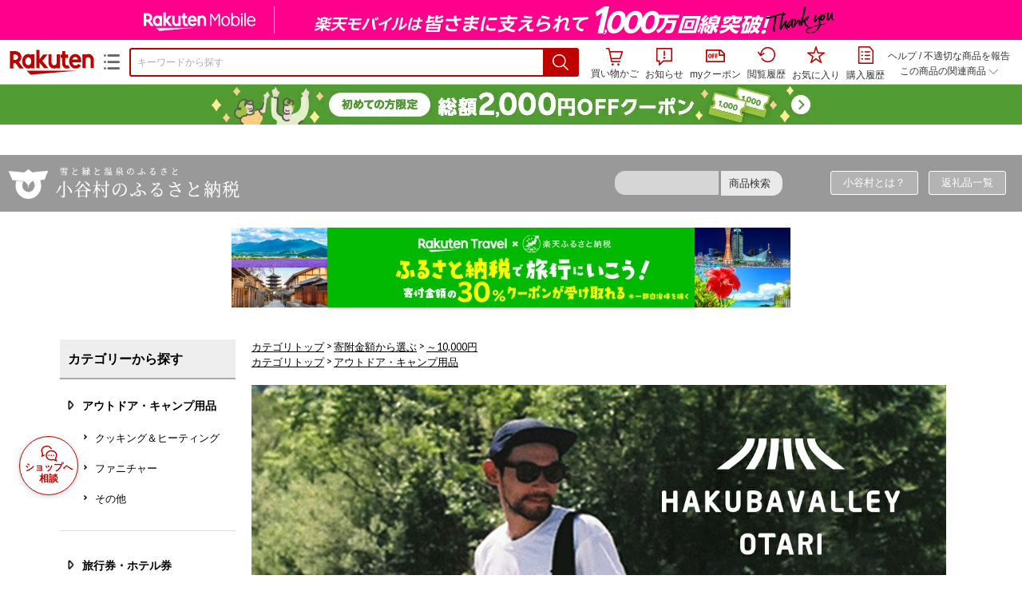

--- FILE ---
content_type: text/html;charset=EUC-JP
request_url: https://item.rakuten.co.jp/f204862-otari/earthmans_bak/
body_size: 29532
content:
<html xmlns:og="http://ogp.me/ns#" xmlns:mixi="http://mixi-platform.com/ns#" xmlns:gr="http://gree.jp/ns" xmlns:fb="http://www.facebook.com/2008/fbml" lang="ja">
<head>
<meta http-equiv="expires" content="">
<meta http-equiv="Content-Type" content="text/html; charset=EUC-JP">
<meta http-equiv="Content-Language" content="ja">
<meta name="description" content="栂池高原にあるホテルEARTHMANS TSUGAIKEとのコラボでできたアイテム。 大型でキャンプやピクニック、アウトドアでも活躍。ファッション 旅行 白馬 栂池 ふるさと納税。【ふるさと納税】HAKUBA VALLEY OTARI オリジナルバッグ（ブラック）| 黒 ビッグサイズ 大きめ ビッグロゴ トート かばん EARTHMANS 小谷村 ふるさと納税">
<meta name="keywords" content="楽天市場,通信販売,通販,ショッピング,オンラインショッピング,買い物,プレゼント,ギフト,贈り物,贈答品,お中元,お歳暮,お買い得,【ふるさと納税】HAKUBA VALLEY OTARI オリジナルバッグ（ブラック）| 黒 ビッグサイズ 大きめ ビッグロゴ トート かばん EARTHMANS 小谷村 ふるさと納税">
<base href="https://image.rakuten.co.jp/">
<title>【楽天市場】【ふるさと納税】HAKUBA VALLEY OTARI オリジナルバッグ（ブラック）| 黒 ビッグサイズ 大きめ ビッグロゴ トート かばん EARTHMANS 小谷村 ふるさと納税：長野県小谷村</title>
<style TYPE="text/css">
<!--
 td.sdtext { color:#000000; font-size:80%;}
 td.topT_sdtext { color:#000000; font-size:80%;}
 td.exT_sdtext { color:#000000; font-size:80%;}
 td.inT_sdtext { color:#000000; font-size:80%;}
body { background-color: #FFFFFF; } 
span.item_desc { color: #000000; font-size: 100%; }
span.sale_desc { color: #000000; font-size: 100%; }
td.lossleader_item_name { color: #000000; font-size: 100%; }
a.lossleader_item_name:link { color: #000000; font-size: 100%; }
a.lossleader_item_name:visited { color: #000000; font-size: 100%; }
a.lossleader_item_name:active { color: #000000; font-size: 100%; }
span.lossleader_price1 { color: #000000; font-size: 80%; }
span.lossleader_price2 { color: #000000; font-size: 80%; }
-->
</style>
<link type="text/css" rel="stylesheet" href="/com/css/rms/storefront/pc/page/aroundcart-1.9.0.css">
<link rel="SHORTCUT ICON" href="https://www.rakuten.co.jp/favicon.ico">
<link type="text/css" rel="stylesheet" href="/com/css/rms/storefront/pc/page/page_header_w-2.6.3.css">
<link type="text/css" rel="stylesheet" href="https://r.r10s.jp/com/inc/navi/spu/css/spux-pc-1.1.1.css">
<link type="text/css" rel="stylesheet" media="all" href="/com/css/rms/storefront/pc/page/page_suggest-1.0.5.css">
<link rel="stylesheet" href="/com/css/rms/storefront/pc/page/page_header_reco-1.2.1.css">
<link rel="stylesheet" href="/com/css/rms/storefront/pc/page/page_images-1.1.0.css">
<link rel="stylesheet" href="/com/css/rms/storefront/pc/page/page_recommend-1.0.0.css">
<link type="text/css" rel="stylesheet" media="all" href="/com/css/rms/storefront/pc/page/rms_item_table_pc-1.0.1.css">
<link type="text/css" rel="stylesheet" href="/com/css/rms/storefront/pc/page/ranking-inshop-pcc-1.1.1.css">
<link type="text/css" rel="stylesheet" href="/com/css/rms/storefront/pc/page/rchat_widget-1.0.0.css">
<meta property="og:type" content="product">
<meta property="og:title" content="【楽天市場】【ふるさと納税】HAKUBA VALLEY OTARI オリジナルバッグ（ブラック）| 黒 ビッグサイズ 大きめ ビッグロゴ トート かばん EARTHMANS 小谷村 ふるさと納税：長野県小谷村">
<meta property="og:description" content="栂池高原にあるホテルEARTHMANS TSUGAIKEとのコラボでできたアイテム。 大型でキャンプやピクニック、アウトドアでも活躍。ファッション 旅行 白馬 栂池 ふるさと納税。【ふるさと納税】HAKUBA VALLEY OTARI オリジナルバッグ（ブラック）| 黒 ビッグサイズ 大きめ ビッグロゴ トート かばん EARTHMANS 小谷村 ふるさと納税">
<meta property="og:url" content="https://item.rakuten.co.jp/f204862-otari/earthmans_bak/">
<meta property="og:image" content="https://shop.r10s.jp/f204862-otari/cabinet/05486398/09119238/earthmans_bak.jpg">
<meta property="og:site_name" content="楽天市場">
<meta property="fb:app_id" content="157315820947832">
<meta name="twitter:card" content="summary">
<meta name="twitter:site" content="@RakutenJP">
<meta name="twitter:title" content="【楽天市場】【ふるさと納税】HAKUBA VALLEY OTARI オリジナルバッグ（ブラック）| 黒 ビッグサイズ 大きめ ビッグロゴ トート かばん EARTHMANS 小谷村 ふるさと納税：長野県小谷村">
<meta name="twitter:description" content="栂池高原にあるホテルEARTHMANS TSUGAIKEとのコラボでできたアイテム。 大型でキャンプやピクニック、アウトドアでも活躍。ファッション 旅行 白馬 栂池 ふるさと納税。【ふるさと納税】HAKUBA VALLEY OTARI オリジナルバッグ（ブラック）| 黒 ビッグサイズ 大きめ ビッグロゴ トート かばん EARTHMANS 小谷村 ふるさと納税">
<meta name="twitter:image:src" content="https://shop.r10s.jp/f204862-otari/cabinet/05486398/09119238/earthmans_bak.jpg">
<link rel="canonical" href="https://item.rakuten.co.jp/f204862-otari/earthmans_bak/">
<link type="text/css" rel="stylesheet" href="https://r.r10s.jp/com/itempage/assets/app/pages/item-pc/css/main-2025e2a10251347ccb88.bundle.css" charset="utf-8">
<link type="text/css" rel="stylesheet" href="https://r.r10s.jp/com/itempage/assets/app/pages/item-pc/css/pc-2025e2a10251347ccb88.bundle.css" charset="utf-8">
</head>
<body>
<script src="https://r.r10s.jp/com/js/d/shisa/shisa-1.0.2.min.js" id="script-shisa" data-url="https://rat.rakuten.co.jp/" data-group="ichiba-item"></script><script type="text/javascript" src="https://www.rakuten.co.jp/com/tls/tls.js" charset="utf-8"></script><script src="https://r.r10s.jp/com/js/d/Rmodules/1.28/Rmodules-1.28.0.min.js"></script><script src="//r.r10s.jp/com/inc/navi/common_banner/mno/js/create_ichiba.js" charset="utf-8"></script>
<div id="mkdiv_header_pitari"></div>
<script type="text/javascript" src="https://r.r10s.jp/com/js/rms/storefront/pc/page/page_header_banner-1.0.2.min.js" language="JavaScript"></script>
<div id="globalBannerWrapper" class="pc-item-page-header">
<div data-path="https://www.rakuten.co.jp/com/inc/navi/item/prod_#LANG#" class="global-banner-wrapper">
<div class="global-banner-contents"></div>
<div class="global-banner-settings-api"></div>
<script type="text/javascript" src="https://r.r10s.jp/com/js/d/global_banner_event/1.2/global_banner_event-1.2.0.min.js"></script>
</div>
</div>
<div id="rakutenLimitedId_header" class="MacOS">
<div style="position:relative!important;" class="riShopHdrWrap">
<div class="riShopHdrLogoArea">
<div class="riShopHdrLogo">
<a onclick="this.href=this.href+'?l2-id=shop_header_logo'" href="https://www.rakuten.co.jp/" class="ris-hd-sprite ris-rakuten-logo">楽天市場</a>
</div>
<div class="riShopHdrLogoTxtGnr">
<div class="riShopHdrLogoGnr">
<span class="riShopHdrLogoGnrDrop"><span class="ris-hd-sprite ris-genre-list-icon">ジャンル一覧</span></span>
<div style="display:none!important" class="riShopHdrGenreWrap">
<div>
<ul class="riShopHdrGenreList">
<li>
<a onclick="this.href=this.href+'?l2-id=shop_header_ladiesfashion'" href="https://www.rakuten.co.jp/category/ladiesfashion/">レディースファッション</a>
</li>
<li>
<a onclick="this.href=this.href+'?l2-id=shop_header_mensfashion'" href="https://www.rakuten.co.jp/category/mensfashion/">メンズファッション</a>
</li>
<li>
<a onclick="this.href=this.href+'?l2-id=shop_header_fashiongoods'" href="https://www.rakuten.co.jp/category/fashiongoods/">バッグ・小物・ブランド雑貨</a>
</li>
<li>
<a onclick="this.href=this.href+'?l2-id=shop_header_shoes'" href="https://www.rakuten.co.jp/category/shoes/">靴</a>
</li>
<li>
<a onclick="this.href=this.href+'?l2-id=shop_header_watch'" href="https://www.rakuten.co.jp/category/watch/">腕時計</a>
</li>
<li>
<a onclick="this.href=this.href+'?l2-id=shop_header_accessories'" href="https://www.rakuten.co.jp/category/accessories/">ジュエリー・アクセサリー</a>
</li>
<li>
<a onclick="this.href=this.href+'?l2-id=shop_header_inner'" href="https://www.rakuten.co.jp/category/inner/">インナー・下着・ナイトウェア</a>
</li>
<li>
<a onclick="this.href=this.href+'?l2-id=shop_header_smartdevice'" href="https://www.rakuten.co.jp/category/smartdevice/">タブレットPC・スマートフォン</a>
</li>
<li>
<a onclick="this.href=this.href+'?l2-id=shop_header_computer'" href="https://www.rakuten.co.jp/category/computer/">パソコン・周辺機器</a>
</li>
<li>
<a onclick="this.href=this.href+'?l2-id=shop_header_telecommunication'" href="https://event.rakuten.co.jp/telecommunication/">光回線・モバイル通信</a>
</li>
<li>
<a onclick="this.href=this.href+'?l2-id=shop_header_appliance'" href="https://www.rakuten.co.jp/category/appliance/">家電</a>
</li>
<li>
<a onclick="this.href=this.href+'?l2-id=shop_header_electronics'" href="https://www.rakuten.co.jp/category/electronics/">TV・オーディオ・カメラ</a>
</li>
<li>
<a onclick="this.href=this.href+'?l2-id=shop_header_food'" href="https://www.rakuten.co.jp/category/food/">食品</a>
</li>
<li>
<a onclick="this.href=this.href+'?l2-id=shop_header_sweets'" href="https://www.rakuten.co.jp/category/sweets/">スイーツ・お菓子</a>
</li>
<li>
<a onclick="this.href=this.href+'?l2-id=shop_header_wine'" href="https://www.rakuten.co.jp/category/wine/">ワイン</a>
</li>
<li>
<a onclick="this.href=this.href+'?l2-id=shop_header_liquor'" href="https://www.rakuten.co.jp/category/liquor/">ビール・洋酒</a>
</li>
<li>
<a onclick="this.href=this.href+'?l2-id=shop_header_sake'" href="https://www.rakuten.co.jp/category/sake/">日本酒・焼酎</a>
</li>
<li>
<a onclick="this.href=this.href+'?l2-id=shop_header_drink'" href="https://www.rakuten.co.jp/category/drink/">水・ソフトドリンク</a>
</li>
<li>
<a onclick="this.href=this.href+'?l2-id=shop_header_interior'" href="https://www.rakuten.co.jp/category/interior/">インテリア・収納</a>
</li>
<li>
<a onclick="this.href=this.href+'?l2-id=shop_header_bedding'" href="https://www.rakuten.co.jp/category/bedding/">寝具・ベッド・マットレス</a>
</li>
</ul>
<ul class="riShopHdrGenreList">
<li>
<a onclick="this.href=this.href+'?l2-id=shop_header_kitchen'" href="https://www.rakuten.co.jp/category/kitchen/">キッチン用品・食器・調理器具</a>
</li>
<li>
<a onclick="this.href=this.href+'?l2-id=shop_header_daily'" href="https://www.rakuten.co.jp/category/daily/">日用品雑貨・文房具・手芸</a>
</li>
<li>
<a onclick="this.href=this.href+'?l2-id=shop_header_sports'" href="https://www.rakuten.co.jp/category/sports/">スポーツ・アウトドア</a>
</li>
<li>
<a onclick="this.href=this.href+'?l2-id=shop_header_golf'" href="https://www.rakuten.co.jp/category/golf/">ゴルフ用品</a>
</li>
<li>
<a onclick="this.href=this.href+'?l2-id=shop_header_beauty'" href="https://www.rakuten.co.jp/category/beauty/">美容・コスメ・香水</a>
</li>
<li>
<a onclick="this.href=this.href+'?l2-id=shop_header_health'" href="https://www.rakuten.co.jp/category/health/">ダイエット・健康</a>
</li>
<li>
<a onclick="this.href=this.href+'?l2-id=shop_header_medicine'" href="https://www.rakuten.co.jp/category/medicine/">医薬品・コンタクト・介護</a>
</li>
<li>
<a onclick="this.href=this.href+'?l2-id=shop_header_baby'" href="https://www.rakuten.co.jp/category/baby/">キッズ・ベビー・マタニティ</a>
</li>
<li>
<a onclick="this.href=this.href+'?l2-id=shop_header_toy'" href="https://www.rakuten.co.jp/category/toy/">おもちゃ</a>
</li>
<li>
<a onclick="this.href=this.href+'?l2-id=shop_header_hobby'" href="https://www.rakuten.co.jp/category/hobby/">ホビー</a>
</li>
<li>
<a onclick="this.href=this.href+'?l2-id=shop_header_pet'" href="https://www.rakuten.co.jp/category/pet/">ペットフード・ペット用品</a>
</li>
<li>
<a onclick="this.href=this.href+'?l2-id=shop_header_garden'" href="https://www.rakuten.co.jp/category/garden/">ガーデン・DIY・工具</a>
</li>
<li>
<a onclick="this.href=this.href+'?l2-id=shop_header_flower'" href="https://www.rakuten.co.jp/category/flower/">花</a>
</li>
<li>
<a onclick="this.href=this.href+'?l2-id=shop_header_game'" href="https://www.rakuten.co.jp/category/game/">ゲーム</a>
</li>
<li>
<a onclick="this.href=this.href+'?l2-id=shop_header_media'" href="https://www.rakuten.co.jp/category/media/">CD・DVD</a>
</li>
<li>
<a onclick="this.href=this.href+'?l2-id=shop_header_instrument'" href="https://www.rakuten.co.jp/category/instrument/">楽器・音楽機材</a>
</li>
<li>
<a onclick="this.href=this.href+'?l2-id=shop_header_autogoods'" href="https://www.rakuten.co.jp/category/autogoods/">車用品・バイク用品</a>
</li>
<li>
<a onclick="this.href=this.href+'?l2-id=shop_header_auto'" href="https://www.rakuten.co.jp/category/auto/">車・バイク</a>
</li>
<li>
<a onclick="this.href=this.href+'?l2-id=shop_header_service'" href="https://www.rakuten.co.jp/category/service/">サービス・リフォーム</a>
</li>
</ul>
</div>
<div class="rGenreTreeTitleDiv">この商品のジャンル</div>
<div class="rGenreTreeDiv">
<a onclick="this.href=this.href+'?l2-id=shop_header_rgenre1'" href="https://www.rakuten.co.jp/category/101070/">スポーツ・アウトドア</a>&nbsp;&gt;
<a onclick="this.href=this.href+'?l2-id=shop_header_rgenre2'" href="https://www.rakuten.co.jp/category/101975/">アウトドア</a>&nbsp;&gt;
<a onclick="this.href=this.href+'?l2-id=shop_header_rgenre3'" href="https://www.rakuten.co.jp/category/402289/">バッグ</a>&nbsp;&gt;
<a onclick="this.href=this.href+'?l2-id=shop_header_rgenre4'" href="https://www.rakuten.co.jp/category/402304/">その他</a>
</div>
<span class="ris-top-tail"><span class="ris-top-tail-fill"></span></span>
</div>
</div>
</div>
</div>
<div class="riShopHdrArea">
<form style="display: block!important;" onsubmit="sc_searchBox();" name="myForm" method="get" id="myForm" class="rakutenHeaderSearch01Form" action="https://search.rakuten.co.jp/search/mall" accept-charset="utf-8">
<input value="s_search" type="hidden" name="l-id"><input value="shop_header_search" type="hidden" name="l2-id">
<div class="sggstInputWrap riShopHdrInputAreaWithoutBanner">
<input value="" type="text" style="" size="40" placeholder="キーワードから探す" name="sitem" maxlength="2048" id="sitem" class="searchInput" autocomplete="off">
<div style="" class="ris-search-btn">
<input value="検索" type="submit" id="searchBtn" class="ris-hd-sprite searchBtn" alt="検索">
</div>
</div>
<div class="riShopTermAreaWithoutBanner">
<div uaBlackList="" suggestId="jp_mall_ac_item_001" style="display: none !important;" sendFormParam="1" openToolTips="検索候補を見る" onoff="0" input="sitem" id="sggstConfig" hookRequired="0" hideToolTips="検索候補を隠す" groupId="g1" form="myForm" encoding="utf-8" col="dir" byteNumToHideOpenSggst="36" button="searchBtn" baseUrl="https://rdc-api-catalog-gateway-api.rakuten.co.jp/gsp-ac/autocomplete/v0/autocomplete.jp_mall_item"></div>
<div class="riShopTermInr">
<ul class="ris-header-function">
<li class="riShopTermBskt ris-header-list">
<a rel="nofollow" href="https://t3.basket.step.rakuten.co.jp/rms/mall/bs/cartall/?shop_bid=337527&amp;l2-id=shop_header_cart" class="ris-header-link">
<div style="display: none !important;" class="basket"></div>
<span class="ris-hd-sprite ris-mybasket"></span><span class="ris-header-text">買い物かご</span></a>
</li>
<li class="ris-header-list">
<div id="dui-notification-button">
<span id="dui-notification-badge"></span><a id="notification" class="ris-header-link"><span class="ris-hd-sprite ris-notification"></span>
 お知らせ
</a>
</div>
<div irc="Notification" class="notification-popover-anchor"></div>
</li>
<li class="ris-header-list">
<a rel="nofollow" href="https://coupon.rakuten.co.jp/myCoupon/%E6%A5%BD%E5%A4%A9%E5%B8%82%E5%A0%B4?l-id=item_header_coupon" class="ris-header-link"><span class="ris-hd-sprite ris-mycoupon"></span>myクーポン</a>
</li>
<li class="ris-header-list">
<a rel="nofollow" href="https://ashiato.rakuten.co.jp/rms/sd/ashiato/vc?l2-id=shop_header_browse" class="ris-header-link"><span class="ris-hd-sprite ris-browse"></span>閲覧履歴</a>
</li>
<li class="ris-header-list">
<a rel="nofollow" href="https://my.bookmark.rakuten.co.jp/item?l2-id=shop_header_bookmark" class="ris-header-link"><span class="ris-hd-sprite ris-bookmark"></span>お気に入り</a>
</li>
<li class="ris-header-list">
<a rel="nofollow" href="https://order.my.rakuten.co.jp/?l2-id=shop_header_purchase" class="ris-header-link"><span class="ris-hd-sprite ris-order"></span>購入履歴</a>
</li>
</ul>
<div class="riShopTermInrRecWrap">
<p class="riShopTermInrRecLn">
<a onclick="this.href=this.href+'?l2-id=shop_header_help'" href="https://ichiba.faq.rakuten.net/">ヘルプ</a> / <a title="不適切な商品や価格については、こちらのリンクからご連絡ください。" target="_blank" onclick="this.href=this.href+'&amp;l2-id=shop_header_post'" href="https://ichiba.faq.rakuten.net/form/item-guide?url=https%3A%2F%2Fitem.rakuten.co.jp%2Ff204862-otari%2Fearthmans_bak&amp;goods=%E3%80%90%E3%81%B5%E3%82%8B%E3%81%95%E3%81%A8%E7%B4%8D%E7%A8%8E%E3%80%91HAKUBA+VALLEY+OTARI+%E3%82%AA%E3%83%AA%E3%82%B8%E3%83%8A%E3%83%AB%E3%83%90%E3%83%83%E3%82%B0%EF%BC%88%E3%83%96%E3%83%A9%E3%83%83%E3%82%AF%EF%BC%89%7C+%E9%BB%92+%E3%83%93%E3%83%83%E3%82%B0%E3%82%B5%E3%82%A4%E3%82%BA+%E5%A4%A7%E3%81%8D%E3%82%81+%E3%83%93%E3%83%83%E3%82%B0%E3%83%AD%E3%82%B4+%E3%83%88%E3%83%BC%E3%83%88+%E3%81%8B%E3%81%B0%E3%82%93+EARTHMANS+%E5%B0%8F%E8%B0%B7%E6%9D%91+%E3%81%B5%E3%82%8B%E3%81%95%E3%81%A8%E7%B4%8D%E7%A8%8E&amp;spname=%E9%95%B7%E9%87%8E%E7%9C%8C%E5%B0%8F%E8%B0%B7%E6%9D%91" class="riPostHeader">不適切な商品を報告</a>
</p>
<div class="riShopTermInrRec">
<div class="riShopTermInrRecLink">
<span class="riShopTermInrRecTri ris-ar-tri">この商品の関連商品<span class="ris-ar-btm"><span></span></span></span>
</div>
</div>
</div>
<script type="text/javascript" src="/com/js/d/common/jquery-1.4.2.min.js" language="JavaScript"></script><script type="text/javascript" src="//a.ichiba.jp.rakuten-static.com/com/js/d/rjs/rjs_helpers.min.js" language="JavaScript"></script><script src="https://r.r10s.jp/com/js/d/spux/1.0/spux-1.0.7.min.js"></script>
</div>
</div>
</form>
</div>
</div>
</div>
<div style="z-index: 3147483641; position: fixed;" id="dui-notification-popover-target"></div><div id="newUserBanner--a"
	style="background-color: #529C34!important; text-align: center!important; filter: alpha(opacity=100)!important; text-decoration: none!important; opacity: 1!important; z-index: 99999; margin: 0!important; padding: 0!important; position: relative!important; top: 0!important; left: 0!important; border-style: none !important; display:none;"
	class="pc-item-page-header" data-ratId="NewUserBannerA" data-ratEvent="pv,appear" data-ratparam="all">
	<a href="https://event.rakuten.co.jp/campaign/newpurchaser/?l-id=item_pc_header_top_newuser"><img width="950"
			style="border-style: none !important;"
			src="https://r.r10s.jp/com/img/banner/202410/20241001_function_PC_950x50_B_FIX.jpg" height="50" alt=""></a>
</div>

<div id="newUserBanner--b"
	style="background-color: #F7F7F7!important; text-align: center!important; filter: alpha(opacity=100)!important; text-decoration: none!important; opacity: 1!important; z-index: 99999; margin: 0!important; padding: 0!important; position: relative!important; top: 0!important; left: 0!important; border-style: none !important; display:none;"
	class="pc-item-page-header" data-ratId="NewUserBannerB" data-ratEvent="pv,appear" data-ratparam="all">
	<a href="https://event.rakuten.co.jp/campaign/point-up/marathon/?l-id=item_pc_header_top"><img width="950"
			style="border-style: none !important;"
			src="https://r.r10s.jp/com/img/banner/202601/20260124_marathon_pre_172_UXD_950x50.gif" height="50" alt=""></a>
</div>

<div id="newUserBanner--c"
	style="background-color: #e12c2f !important; text-align: center!important; filter: alpha(opacity=100)!important; text-decoration: none!important; opacity: 1!important; z-index: 99999; margin: 0!important; padding: 0!important; position: relative!important; top: 0!important; left: 0!important; border-style: none !important; display:none;"
	class="pc-item-page-header" data-ratId="NewUserBannerC" data-ratEvent="pv,appear" data-ratparam="all">
	<a href="https://event.rakuten.co.jp/campaign/returnpurchaser/?l-id=item_pc_header_top_returnuser"><img width="950"
			style="border-style: none !important;" src="https://r.r10s.jp/evt/event/campaign/returnpurchaser/bn/20230801_RUA_950x50.jpg"
			height="50" alt=""></a>
</div>
<div id="newUserBannerConfig" data-target-1="#newUserBanner--a" data-target-2="#newUserBanner--c" data-values-2="1,2,3"
    data-target-3="#newUserBanner--b" data-rat-acc="1" data-rat-aid="2" data-access-key="j6k6g9GbextsmQqxxzig"
    style="display: none;"></div>
<script src="https://r.r10s.jp/com/js/d/new_user_banner/1.1/new_user_banner-1.1.0.min.js"></script><div irc="SoyBanner"></div>
<div id="rakutenLimitedId_extshopParts" class="hide">
<div irc="ItemRecommendation" data-rat-url-sid="shop_header_reco" data-rat-url-ranking-sid="shop_header_rk" data-rat-service-id="2" data-rat-page-name="itempage_header" data-rat-enabled="true" data-rat-account-id="470" data-ranking-id="402304" data-placement="item_header" data-min-items="1" data-max-items="30" data-lazy-load="true" data-id="337527_10000282" data-display="item-header"></div>
</div>
<script type="text/template" id="headRecommendScript">
<div>
<div class="header-recommend-setting">
<div class="header-recommend-setting-template"></div>
<div class="header-recommend-setting-rat"></div>
<div class="header-recommend-setting-css"></div>
</div>
</div>
</script><script type="text/javascript" src="//a.ichiba.jp.rakuten-static.com/com/js/d/header_float/1.0/header_float-1.0.1.min.js" language="JavaScript"></script><script language="JavaScript">
<!--
 function pageMultirecoMouseOver(catext) {
 var s=s_gi(s_account);s.linkTrackVars='prop3';s.prop3=catext; s.tl(this,'o',catext);
 }
 //--></script>
<table width="19" height="19" cellspacing="0" cellpadding="0" border="0">
<tr>
<td><img width="1" src="https://mall.ashiato.rakuten.co.jp/rms/mall/ashiato/trc?service_id=1&amp;kind_id=1&amp;shop_id=337527&amp;item_id=10000282&amp;auction=0&amp;genre_id=402304" height="1" border="0"></td>
</tr>
</table>
<script type="text/javascript">
<!--
 var MD, MR;
 MD = (new Date()).getTime()*Math.random();
 MR = escape(document.referrer);
 document.write('<img style="display:none;position:absolute;" src="//anz.rd.rakuten.co.jp/p/?i=1.2969.0&n=Ichiba_Shop&l=Ichiba_Shop&r=',MR,'&c=',MD,'&d=pc" />');
 //--></script>
<noscript>
<img style="display:none;position:absolute;" src="//anz.rd.rakuten.co.jp/p/?i=1.2969.0&amp;n=Ichiba_Shop&amp;l=Ichiba_Shop&amp;r=&amp;d=pc"></noscript>
<br>
<script type="text/javascript">
 function sc_searchBox(partsname){
 var partsname = (typeof rsuggest.isSuggestUse == "function"  && rsuggest.isSuggestUse())? "suggest" :"search";
 s_partsCounter(partsname);
 }
</script>
<div itemtype="http://schema.org/Product" itemscope="" id="pagebody" align="center">
<div irc="AddToCartPurchaseButtonFloating" id="floatingCartContainer"></div>
<table width="100%" cellspacing="20" cellpadding="0" border="0">
<tr>
<td align="center">
<table width="800" cellspacing="0" cellpadding="5" border="0">
<tr>
<td></td>
</tr>
<tr>
<td></td>
</tr>
</table>
<table width="800" cellspacing="0" cellpadding="0" border="0">
<tr>
<td>
<table width="100%" cellspacing="0" cellpadding="0" border="0">
<tr>
<td colspan="4"><!-- 閉じタグ -->
</td></tr></table>
</td></tr></table>
</td></tr></table>
<!-- /閉じタグ -->

<link rel="stylesheet" href="https://www.rakuten.ne.jp/gold/f204862-otari/cmn/css/reset.css" />
<link rel="stylesheet" href="https://www.rakuten.ne.jp/gold/f204862-otari/cmn/css/normalize.css" media="all">
<link rel="stylesheet" href="https://www.rakuten.ne.jp/gold/f204862-otari/cmn/css/top.css" media="all">
<link rel="stylesheet" href="https://www.rakuten.ne.jp/gold/f204862-otari/cmn/css/style.css" media="all">
<link rel="stylesheet" href="https://www.rakuten.ne.jp/gold/f204862-otari/cmn/css/fontawesome/css/all.min.css" media="all">

  <div id="header" class="cf">
      <h1 class="headerLogo"><a href="https://www.rakuten.ne.jp/gold/f204862-otari/"><img alt="長野県北安曇郡小谷村" src="https://www.rakuten.ne.jp/gold/f204862-otari/cmn/images/header_logo.png"></a></h1>
      <div class="f_r">
          <ul class="headerNav">
              <li><a href="https://www.rakuten.co.jp/f204862-otari/info.html">小谷村とは？</a></li>
              <li><a href="https://search.rakuten.co.jp/search/inshop-mall/-/999999/sid.337527">返礼品一覧</a></li>
          </ul>
      </div>
          <div class="search">
              <form method="get" action="https://esearch.rakuten.co.jp/rms/sd/esearch/vc"> 
              <td align="center"> 
              <input type="hidden" name="sv" value="6"> 
              <input type="hidden" name="sid" value="337527"> 
              <input type="hidden" name="su" value="https://www.rakuten.co.jp/f204862-otari/"> 
              <input type="hidden" name="sn" value="長野県小谷村"> 
              <input name="sitem" type="text" size="13"> 
              <input type="hidden" name="f" value="A"> 
              <input type="submit" value="商品検索"> 
              </td> 
              </form> 
          </div>
  </div>

  <a href="https://search.rakuten.co.jp/search/mall/%E3%83%88%E3%83%A9%E3%83%99%E3%83%AB%E3%82%AF%E3%83%BC%E3%83%9D%E3%83%B3/?sid=337527" target="_blank">
      <img src="https://image.rakuten.co.jp/f204862-otari/cabinet/700_100.jpg" border="0" style="margin: 20 auto; display: block;">
  </a>

</tr>
</tbody>
</table>

<!-- *戻しタグ -->
<!-- ちぎったタグを忠実に復帰させてますが、別にタグ構造が合っていれば問題ありません。 -->
<table width="100%" cellspacing="20" cellpadding="0" border="0"><tr><td align="center">
<table width="800" cellspacing="0" cellpadding="0" border="0"><tr><td>
<table width="100%" cellspacing="0" cellpadding="0" border="0"><tr><td colspan="4">
<!-- /*戻しタグ --></td>
</tr>
<tr valign="top">
<td><link rel="stylesheet" href="./cmn/css/fontawesome/css/all.min.css" media="all">
<div id="skpln">
    <div class="category_wrap">
        <h2>カテゴリーから探す</h2>
        <h3><a href="https://item.rakuten.co.jp/f204862-otari/c/0000000183/">アウトドア・キャンプ用品</a></h3>
        <ul class="">
            <li><a href="https://item.rakuten.co.jp/f204862-otari/c/0000000186/">クッキング＆ヒーティング</a></li>
            <li><a href="https://item.rakuten.co.jp/f204862-otari/c/0000000188/">ファニチャー</a></li>
            <li><a href="https://item.rakuten.co.jp/f204862-otari/c/0000000192/">その他</a></li>
            <!--
            <li><a href="https://item.rakuten.co.jp/f204862-otari/c/0000000189/">クーラー＆ジャグ</a></li>
            <li><a href="https://item.rakuten.co.jp/f204862-otari/c/0000000191/">ワゴン</a></li>
            -->
        </ul>
        <h3><a href="https://item.rakuten.co.jp/f204862-otari/c/0000000112/">旅行券・ホテル券</a></h3>
        <ul class="">
            <li><a href="https://item.rakuten.co.jp/f204862-otari/c/0000000211/">キャンプ場</a></li>
            <li><a href="https://item.rakuten.co.jp/f204862-otari/c/0000000220/">スキーチケット</a></li>
            <li><a href="https://item.rakuten.co.jp/f204862-otari/c/0000000212/">リゾートホテル</a></li>
            <li><a href="https://item.rakuten.co.jp/f204862-otari/c/0000000213/">旅館</a></li>
            <li><a href="https://item.rakuten.co.jp/f204862-otari/c/0000000214/">ゲストハウス・ペンション</a></li>
            <li><a href="https://item.rakuten.co.jp/f204862-otari/c/0000000222/">楽天トラベルクーポン</a></li>
            <li><a href="https://item.rakuten.co.jp/f204862-otari/c/0000000215/">その他宿泊券</a></li>
        </ul>
        <h3><a href="https://item.rakuten.co.jp/f204862-otari/c/0000000210/">おたりの食・酒・伝統工芸</a></h3>
        <ul class="">
            <li><a href="https://item.rakuten.co.jp/f204862-otari/c/0000000216/">おたりの食</a></li>
            <li><a href="https://item.rakuten.co.jp/f204862-otari/c/0000000217/">おたりの地酒</a></li>
            <li><a href="https://item.rakuten.co.jp/f204862-otari/c/0000000218/">小谷村伝統工芸</a></li>
        </ul>
        <h3><a href="https://item.rakuten.co.jp/f204862-otari/c/0000000224/">でんき</a></h3>
    </div>
    <div class="price_wrap">
        <h2>寄付金額から選ぶ</h2>
        <ul>
            <li><a href="https://item.rakuten.co.jp/f204862-otari/c/0000000170/">～10,000円</a></li>
            <li><a href="https://item.rakuten.co.jp/f204862-otari/c/0000000171/">10,001円～20,000円</a></li>
            <li><a href="https://item.rakuten.co.jp/f204862-otari/c/0000000172/">20,001円～30,000円</a></li>
            <li><a href="https://item.rakuten.co.jp/f204862-otari/c/0000000173/">30,001円～40,000円</a></li>
            <li><a href="https://item.rakuten.co.jp/f204862-otari/c/0000000174/">40,001円～50,000円</a></li>
            <li><a href="https://item.rakuten.co.jp/f204862-otari/c/0000000175/">50,001円～100,000円</a></li>
            <li><a href="https://item.rakuten.co.jp/f204862-otari/c/0000000176/">100,001円～</a></li>
        </ul>
    </div>
</div></td><td width="20"><img width="20" src="/com/img/home/t.gif" height="1" alt=""></td><td width="100%" align="center">
<table cellspacing="0" cellpadding="0">
<tr>
<td width="10" height="10"></td>
</tr>
</table>
<table width="100%" cellspacing="0" cellpadding="0" border="0">
<tr>
<td>
<table cellspacing="0" cellpadding="0">
<tr>
<td width="10" height="10"></td>
</tr>
</table>
<table cellspacing="2" cellpadding="0" border="0">
<tr>
<td class="sdtext"><a href="https://item.rakuten.co.jp/f204862-otari/c/">カテゴリトップ</a>&nbsp;&gt;&nbsp;<a href="https://item.rakuten.co.jp/f204862-otari/c/0000000121/">寄附金額から選ぶ</a>&nbsp;&gt;&nbsp;<a href="https://item.rakuten.co.jp/f204862-otari/c/0000000170/">～10,000円</a></td>
</tr>
<tr>
<td class="sdtext"><a href="https://item.rakuten.co.jp/f204862-otari/c/">カテゴリトップ</a>&nbsp;&gt;&nbsp;<a href="https://item.rakuten.co.jp/f204862-otari/c/0000000183/">アウトドア・キャンプ用品</a></td>
</tr>
</table>
<br>
<table width="100%" cellspacing="0" cellpadding="0" border="0">
<tr>
<td valign="top" style="text-align:center" colspan="3" class="rakutenLimitedId_GPImage">
<div irc="Image"></div>
<meta itemprop="image" content="https://tshop.r10s.jp/gold/f204862-otari/cmn/images/earthmans_bak02.png">
<meta itemprop="image" content="https://tshop.r10s.jp/gold/f204862-otari/cmn/images/earthmans_bak03.png">
<meta itemprop="image" content="https://tshop.r10s.jp/f204862-otari/cabinet/05486398/09119238/earthmans_bak.jpg">
</td>
</tr>
<tr>
<td></td><td style="width: 40px;"><img width="40" src="/com/img/home/t.gif" height="1" alt=""></td><td valign="top">
<table style="margin-bottom:12px;" id="item-name-area" cellspacing="2" cellpadding="0" border="0">
<tr>
<td><span class="normal_reserve_catch_copy">栂池高原にあるホテルEARTHMANS TSUGAIKEとのコラボでできたアイテム。 大型でキャンプやピクニック、アウトドアでも活躍。ファッション 旅行 白馬 栂池 ふるさと納税</span></td>
</tr>
<tr>
<td><a name="10000282"></a><span style="font-weight: 600;font-size: 16px;line-height: 130%;color: #333333;" class="normal_reserve_item_name"><b>【ふるさと納税】HAKUBA VALLEY OTARI オリジナルバッグ（ブラック）| 黒 ビッグサイズ 大きめ ビッグロゴ トート かばん EARTHMANS 小谷村 ふるさと納税</b></span>
<meta itemprop="name" content="【ふるさと納税】HAKUBA VALLEY OTARI オリジナルバッグ（ブラック）| 黒 ビッグサイズ 大きめ ビッグロゴ トート かばん EARTHMANS 小谷村 ふるさと納税｜長野県小谷村">
<meta itemprop="description" content="栂池高原にあるホテルEARTHMANS TSUGAIKEとのコラボでできたアイテム。 大型でキャンプやピクニック、アウトドアでも活躍。ファッション 旅行 白馬 栂池 ふるさと納税。【ふるさと納税】HAKUBA VALLEY OTARI オリジナルバッグ（ブラック）| 黒 ビッグサイズ 大きめ ビッグロゴ トート かばん EARTHMANS 小谷村 ふるさと納税｜長野県小谷村">
<meta itemprop="sku" content="f204862-otari:earthmans_bak">
</td>
</tr>
</table>
<table cellspacing="2" cellpadding="0" border="0">
<tr>
<td irc="ConditionTag" class="normal-reserve-conditionTag"></td>
</tr>
</table>
<table cellspacing="2" cellpadding="0" border="0">
<tr>
<td irc="DcpLabel" class="normal-reserve-dcpLabel"></td><td class="normal-reserve-icon-39-shop-container">
<div class="normal-reserve-icon-39-shop"></div>
</td><td irc="AsurakuIcon" class="normal-reserve-asurakuIcon"></td>
</tr>
</table>
<table style="margin-bottom:15px;" cellspacing="2" cellpadding="0" border="0">
<tr>
<td irc="GenreKaimawariLabel"></td>
</tr>
</table>
<table cellspacing="2" cellpadding="0" border="0">
<tr>
<td nowrap><span class="normal_reserve_item_number_title">
 商品番号：
</span><span class="normal_reserve_item_number">earthmans_bak</span></td>
</tr>
</table>
<div style="margin-bottom:40px;" id="offers" itemprop="offers" itemscope="" itemtype="http://schema.org/Offer">
<table id="rakutenLimitedId_cart" cellspacing="2" cellpadding="0" border="0">
<tr irc="ItemPriceNormal"></tr>
<meta itemprop="offerCount" content="1">
<meta itemprop="price" content="11000">
<meta itemprop="priceCurrency" content="JPY">
<meta itemprop="availability" content="http://schema.org/OutOfStock">
<tr>
<td irc="MnoPromotionBanner"></td>
</tr>
<div id="priceCalculationConfig" data-price="11000" data-free-shipping="1"></div>
<tr>
<td colspan="2">
<div class="riMb25 txalignLeft">
<div irc="CardPromotionBanner"></div>
</div>
</td>
</tr>
</table>
</div>
<div id="rakutenLimitedId_aroundCart" class="MacOS">
<table id="normal_basket_10000282" class="normal-reserve-form" cellspacing="0" cellpadding="0" border="0">
<tr irc="SkuSelectionArea" class="normal-reserve-skuSelectionArea"></tr>
<tr irc="OptionArea" class="normal-reserve-optionArea"></tr>
<tr>
<td class="floatingCartPurchaseButtonsContainer">
<div irc="Quantity" class="normal-reserve-quantity"></div>
<div irc="AddToCartPurchaseButtonFixed" class="normal-reserve-addToCartPurchaseButtonFixed"></div>
<div irc="RestockNotification" class="normal-reserve-restockNotification"></div>
</td>
</tr>
</table>
<table style="border-top-style:solid; border-color:rgba(0, 0, 0, 0.08); border-width: 1px;width:100%" cellspacing="0" cellpadding="0" border="0">
<tr>
<td irc="PrefectureSelection" class="normal-reserve-prefectureSelection"></td>
</tr>
<tr>
<td irc="DeliveryDate" class="normal-reserve-deliveryDate"></td>
</tr>
<tr>
<td irc="DeliveryMethod" class="normal-reserve-deliveryMethod"></td>
</tr>
<tr>
<td>
<div irc="GiftOptions" class="gift-options"></div>
</td>
</tr>
<tr>
<td>
<table class="normal-reserve-timesale-area" cellspacing="0" cellpadding="0" border="0"></table>
</td>
</tr>
<tr>
<td irc="Inventory" class="normal-reserve-inventory"></td>
</tr>
<tr>
<td class="normal-reserve-review"><span style="float:left;" irc="SeeReviewButton"></span><span irc="WriteReview"></span></td>
</tr>
<tr>
<td>
<table id="serviceTableSml" class="riMb10" cellspacing="0" border="0">
<tbody>
<tr>
<td nowrap class="normal-reserve-favorite">
<div class="bookmarkAreaWrapper">
<div class="itemBookmarkAreaWrapper">
<div style="padding: 0;" class="bookmarkArea">
<div style="display:none" data-shop-svid="231" data-shop-id="337527" data-item-type="1" data-item-svid="101" data-item-id="10000282" class="itemBookmarkParams"></div>
<div class="bkm">
<a href="https://my.bookmark.rakuten.co.jp/?func=reg&amp;svid=101&amp;shop_bid=337527&amp;iid=10000282&amp;itype=1"><span class="bkmStar"><img width="125px" style="padding-top:7px;border:0 none;" src="//r.r10s.jp/com/bookmark/img/btn_item_nrs.gif" height="28" alt="お気に入りに追加"></span></a>
</div>
</div>
</div>
<div class="shopBookmarkAreaWrapper">
<div style="padding:0" class="shopBookmarkArea">
<div style="display:none" data-shop-svid="205" data-shop-id="337527" class="shopBookmarkParams"></div>
<div style="overflow: hidden !important;zoom: 1 !important;" class="shopBkm">
<a href="https://my.bookmark.rakuten.co.jp/shop/regist?shop_bid=337527&amp;surl=f204862-otari&amp;sname=%C4%B9%CC%EE%B8%A9%BE%AE%C3%AB%C2%BC&amp;svid=205"><span class="bkmStar"><img width="140px" style="padding:7px 0;border:0 none;" src="//r.r10s.jp/com/bookmark/img/btn_shop_nrs.gif" height="28" alt="お気に入りに追加"></span></a>
</div>
</div>
</div>
</div>
</td>
</tr>
<tr>
<td>
<table cellspacing="0" cellpadding="0" border="0">
<tr>
<td irc="SnsShareButton" class="susumeru-snsShareButton"></td><td irc="RoomShareButton" class="susumeru-roomShareButton"></td>
</tr>
</table>
</td>
</tr>
<tr>
<td>
<table cellspacing="0" cellpadding="0" border="0">
<tr>
<form method="post" action="https://ask.step.rakuten.co.jp/rms/mall/pa/ask/vc">
<td><font size="3"><button type="submit" class="rAskBtn">商品についてのお問い合わせ</button><input value="PA02_000_001" type="hidden" name="__event"><input value="商品についてのお問い合わせ" type="hidden" name="ask_text"><input value="337527" type="hidden" name="shop_bid"><input value="%C4%B9%CC%EE%B8%A9%BE%AE%C3%AB%C2%BC" type="hidden" name="shop_name"><input value="10000282" type="hidden" name="item_id"><input value="%A1%DA%A4%D5%A4%EB%A4%B5%A4%C8%C7%BC%C0%C7%A1%DBHAKUBA+VALLEY+OTARI+%A5%AA%A5%EA%A5%B8%A5%CA%A5%EB%A5%D0%A5%C3%A5%B0%A1%CA%A5%D6%A5%E9%A5%C3%A5%AF%A1%CB%7C+%B9%F5+%A5%D3%A5%C3%A5%B0%A5%B5%A5%A4%A5%BA+%C2%E7%A4%AD%A4%E1+%A5%D3%A5%C3%A5%B0%A5%ED%A5%B4+%A5%C8%A1%BC%A5%C8+%A4%AB%A4%D0%A4%F3+EARTHMANS+%BE%AE%C3%AB%C2%BC+%A4%D5%A4%EB%A4%B5%A4%C8%C7%BC%C0%C7" type="hidden" name="item_name"><input value="earthmans_bak" type="hidden" name="item_number"><input value="f204862-otari" type="hidden" name="shopurl"><input value="/f204862-otari/earthmans_bak/" type="hidden" name="pageurl"><input value="0" type="hidden" name="sell_type"><input value="item_PC_Ask" type="hidden" name="l-id"></font></td>
</form>
<td>
<div style="padding-bottom: 5px; margin: 8px 0 7px 0;">
<a target="_blank" onclick="this.href=this.href+'&amp;l2-id=shop_header_post'" href="https://ichiba.faq.rakuten.net/form/item-guide?url=https%3A%2F%2Fitem.rakuten.co.jp%2Ff204862-otari%2Fearthmans_bak&amp;goods=%E3%80%90%E3%81%B5%E3%82%8B%E3%81%95%E3%81%A8%E7%B4%8D%E7%A8%8E%E3%80%91HAKUBA+VALLEY+OTARI+%E3%82%AA%E3%83%AA%E3%82%B8%E3%83%8A%E3%83%AB%E3%83%90%E3%83%83%E3%82%B0%EF%BC%88%E3%83%96%E3%83%A9%E3%83%83%E3%82%AF%EF%BC%89%7C+%E9%BB%92+%E3%83%93%E3%83%83%E3%82%B0%E3%82%B5%E3%82%A4%E3%82%BA+%E5%A4%A7%E3%81%8D%E3%82%81+%E3%83%93%E3%83%83%E3%82%B0%E3%83%AD%E3%82%B4+%E3%83%88%E3%83%BC%E3%83%88+%E3%81%8B%E3%81%B0%E3%82%93+EARTHMANS+%E5%B0%8F%E8%B0%B7%E6%9D%91+%E3%81%B5%E3%82%8B%E3%81%95%E3%81%A8%E7%B4%8D%E7%A8%8E&amp;spname=%E9%95%B7%E9%87%8E%E7%9C%8C%E5%B0%8F%E8%B0%B7%E6%9D%91" class="inappropriate-item">不適切な商品を報告</a>
</div>
</td>
</tr>
</table>
</td>
</tr>
</tbody>
</table>
</td>
</tr>
</table>
</div>
<div itemtype="http://schema.org/Review" itemscope="" itemprop="review">
<div itemtype="http://schema.org/Rating" itemscope="" itemprop="reviewRating">
<meta itemprop="ratingValue" content="1.00">
<meta itemprop="bestRating" content="5">
</div>
<div itemtype="http://schema.org/Person" itemscope="" itemprop="author">
<meta itemprop="name" content="バギ0570さん">
</div>
<div itemtype="http://schema.org/Rating" itemscope="" itemprop="reviewRating">
<meta itemprop="ratingValue" content="5.00">
<meta itemprop="bestRating" content="5">
</div>
<div itemtype="http://schema.org/Person" itemscope="" itemprop="author">
<meta itemprop="name" content="購入者さん">
</div>
<div itemtype="http://schema.org/Rating" itemscope="" itemprop="reviewRating">
<meta itemprop="ratingValue" content="5.00">
<meta itemprop="bestRating" content="5">
</div>
<div itemtype="http://schema.org/Person" itemscope="" itemprop="author">
<meta itemprop="name" content="haru2916さん">
</div>
</div>
<div itemtype="http://schema.org/AggregateRating" itemscope="" itemprop="aggregateRating">
<meta itemprop="reviewCount" content="7">
<meta itemprop="ratingValue" content="4.14">
</div>
<table cellspacing="2" cellpadding="0" border="0">
<tr>
<td><span class="item_desc"><span class="item_name"><b>＜商品説明・仕様＞</b></span>
<p>HAKUBA VALLEY OTARIのオリジナルバッグは、栂池高原にあるホテル〈EARTHMANS TSUGAIKE〉とのコラボレーションによりできたアイテム。<br />
大型サイズでキャンプやピクニックでも活躍。アウトドアシーンにピッタリなバッグです。</p>

<br>

<p>
    お正月 お年賀 御中元 お中元 中元 残暑見舞い 敬老の日 寒中お見舞い お歳暮 御歳暮 ギフト プレゼント 贈り物 セット お見舞い 退院祝い 全快祝い 快気祝い 快気内祝い 御挨拶 ごあいさつ 引越しご挨拶 引っ越し お宮参り御祝 合格祝い 進学内祝い 成人式 御成人御祝 卒業記念品 卒業祝い 御卒業御祝 入学祝い 入学内祝い 就職祝い 入園内祝い 御入園御祝 お祝い 御祝い 内祝い 金婚式御祝 銀婚式御祝 御結婚お祝い ご結婚御祝い 御結婚御祝 結婚祝い 結婚内祝い 結婚式 引き出物 引出物 御出産御祝 ご出産御祝い 出産御祝 出産祝い 出産内祝い 御新築祝 新築御祝 新築内祝い 祝御新築 祝御誕生日 バースデー バースデイ 七五三御祝 初節句御祝 節句 昇進祝い 昇格祝い お供え 法事 供養 開店祝い 開店お祝い 開業祝い 周年記念 異動 栄転 転勤 退職 定年退職 挨拶回り 転職 お餞別 贈答品 景品 コンペ 粗品 手土産 寸志 歓迎 新歓 送迎 歓送迎 新年会 二次会 忘年会 記念品
</p>

<style type="text/css"> 
<!-- 
#rakutenLimitedId_aroundCart input[value="寄附を申込む"] { 
background: 
url("https://image.rakuten.co.jp/_support-os/cabinet/04579909/imgrc0066494268.jpg") left top no-repeat; 
width: 240px; height: 50px; text-indent: 100%; white-space: nowrap; overflow: hidden; border: none; padding: 0; margin-top: 5px 0; cursor: pointer; } 
--> 
</style> 
<br />
</span>
<br>
<br>
</td>
</tr>
</table>
</td>
</tr>
</table>
<table style="max-width:760px;" cellspacing="0" cellpadding="0" border="0">
<tr>
<td irc="MakerInformation" colspan="3" class="normal-reserve-makerInformation"></td>
</tr>
<tr>
<td irc="SpecTableArea" colspan="3" class="normal-reserve-specTableArea"></td>
</tr>
</table>
<br>
<table width="100%" cellspacing="2" cellpadding="0" border="0">
<tr>
<td class="exT_sdtext"><!-- オンラインワンストップ -->
<div class="mb10" style="margin-top:10px;"><a href="https://link.rakuten.co.jp/0/113/012/"><img src="https://image.rakuten.co.jp/com/img/rms/cabinet/recommend_new/img00025456.jpg" width="100%" alt="オンラインワンストップ"></a></div>
<!--
<img src="https://image.rakuten.co.jp/f204862-otari/cabinet/05486398/coleman/rakuten_sizentaiken_.jpg"> 
<img src="https://www.rakuten.ne.jp/gold/f204862-otari/cmn/images/img_rakuten_191206.png" alt="大感謝キャンペーン" >
<a href="https://item.rakuten.co.jp/f204862-otari/table_hakubavalley/"><img src="https://www.rakuten.ne.jp/gold/f204862-otari/cmn/images/table_bnr.jpg" alt="ロールトップテーブル" ></a><br />
<a href="https://item.rakuten.co.jp/f204862-otari/vegetables_4/"><img src="https://www.rakuten.ne.jp/gold/f204862-otari/cmn/images/yasai_bnr.jpg" alt="特産品定期便" ></a><br />
<a href="https://item.rakuten.co.jp/f204862-otari/wagon_hakubavalley/"><img src="https://www.rakuten.ne.jp/gold/f204862-otari/cmn/images/outdoorwagon_bnr.jpg" alt="オリジナルアウトドアワゴン" ></a>
<img src="https://image.rakuten.co.jp/f204862-otari/cabinet/07932053/furusato.jpg" alt="チームラボ★学ぶ！未来の遊園地" width="870" class="mt_20" />
<br>
<img src="https://image.rakuten.co.jp/f204862-otari/cabinet/07932053/img_rakuten_210929.jpg" alt="小谷村LINE公式アカウント2021年プレゼント企画" width="870" class="mt_20" />
<br>
<br>
-->

<!-- <img src="https://image.rakuten.co.jp/f204862-otari/cabinet/07932053/3years_bnr_221221.jpg" alt="LINE公式アカウント開設3周年記念プレゼントキャンペーン"> -->
<br>

<a href="https://event.rakuten.co.jp/furusato/faq/rakuten.html">
    <img src="https://www.rakuten.ne.jp/gold/f204862-otari/cmn/images/img_caution.jpg" class="mt_20" /> 
    </a>
    <br>
    <a href="https://event.rakuten.co.jp/furusato/caution/"> 
    <img src="https://image.rakuten.co.jp/com/img/rms/cabinet/recommend_new/img00025473.jpg" border="0" width="870" height="300" alt="楽天ふるさと納税をご利用の皆様へ" class="mt_20"></a>
    <br>
    <section>
    <div class="cf row-20">
    <div class="col-lg-6 mb_20">
    <!--<img src="https://image.rakuten.co.jp/_os011/cabinet/04816680/imgrc0065438661.jpg" width="870">-->
    <h2 style="line-height:110px">寄付金の用途について</h2>
    <p class="text"> 
    「ふるさと納税」寄付金は、下記の事業を推進する資金として活用してまいります。<br> 
    寄付を希望される皆さまの想いでお選びください。<br> 
    <br> 
    (1) 豊かな村づくりに関する事業<br> 
    (2) 豊かな暮らしづくりに関する事業<br>
    (3) 全ての住民が安心して暮らせる仕組みづくりに関する事業<br>
    (4) 子どもたちの自然体験活動に関する事業<br>
    (5) 登山道、遊歩道及びトイレ等の環境整備に関する事業<br> 
    (6) その他村長が推進する事業<br>
    <br> 
    特にご希望がなければ、村政全般に活用いたします。</p> 
    </div>
    <div class="col-lg-6 mb_20">
    <!--<img src="https://image.rakuten.co.jp/_os011/cabinet/04816680/imgrc0065438669.jpg" width="870">-->
    <h2>受領証明書及び<br>ワンストップ特例申請書の<br>お届けについて</h2>
    <p class="text"> 
    入金確認後、注文内容確認画面の【注文者情報】に記載の住所にお送りいたします。<br> 
    発送の時期は、寄附確認後2ヵ月以内をを目途に、お礼の特産品とは別にお送りいたします。</p>
    </div></div>
    <!--<img src="https://www.rakuten.ne.jp/gold/f204862-otari/cmn/images/news_191204.gif">
    <a href="https://event.rakuten.co.jp/furusato/faq/rakuten.html">
    <img src="https://www.rakuten.ne.jp/gold/f204862-otari/cmn/images/img_caution.jpg" class="w100" /></a>-->
    <br />
    <!--<img src="https://www.rakuten.ne.jp/gold/f204862-otari/cmn/images/line_rakuten_191206.jpg">-->
    <br />
    <!--
    <a href="https://item.rakuten.co.jp/f204862-otari/coleman_set-04/">
    <img src="https://image.rakuten.co.jp/f204862-otari/cabinet/05486398/coleman/imgrc0072639895.jpg" class="w100" /></a>
    <a href="https://item.rakuten.co.jp/f204862-otari/coleman_il_wagon/">
    <img src="https://www.rakuten.ne.jp/gold/f204862-otari/cmn/images/bnr_coleman_li_wagon.jpg" class="w100"></a>
    <a href="https://item.rakuten.co.jp/f204862-otari/coleman_wagon_2019/">
    <img src="https://www.rakuten.ne.jp/gold/f204862-otari/cmn/images/bnr_coleman_wagon.jpg" class="w100"></a>
    --></td>
</tr>
</table>
<br>
<table cellspacing="0" cellpadding="0" border="0" align="center"><tr valign="top" align="center"><td><a target="_top" href="https://item.rakuten.co.jp/f204862-otari/skateboard_table/"><img src="https://tshop.r10s.jp/f204862-otari/cabinet/11591131/11591152/imgrc0098143049.jpg?fitin=280:280" border="0"></a>
<table width="280" cellspacing="0" cellpadding="0" border="0">
<tr>
<td class="lossleader_item_name" align="center"><a href="https://item.rakuten.co.jp/f204862-otari/skateboard_table/" class="lossleader_item_name">【ふるさと納税】スケボーテーブル | 長野県産 小谷村 木製 アウトドア アウトドア用品 テーブル スケートボード キャンプ ふるさと納税</a></td>
</tr>
<tr>
<td align="center"><span class="lossleader_price1">価格</span><span class="lossleader_price2">33,000円
</span></td>
</tr>
</table>
</td><td width="10" rowspan="2"><img width="10" src="/com/img/home/t.gif" height="1" alt=""></td><td><a target="_top" href="https://item.rakuten.co.jp/f204862-otari/earthmans_bak/"><img src="https://tshop.r10s.jp/f204862-otari/cabinet/05486398/09119238/earthmans_bak.jpg?fitin=280:280" border="0"></a>
<table width="280" cellspacing="0" cellpadding="0" border="0">
<tr>
<td class="lossleader_item_name" align="center"><a href="https://item.rakuten.co.jp/f204862-otari/earthmans_bak/" class="lossleader_item_name">【ふるさと納税】HAKUBA VALLEY OTARI オリジナルバッグ（ブラック）| 黒 ビッグサイズ 大きめ ビッグロゴ トート かばん EARTHMANS 小谷村 ふるさと納税</a></td>
</tr>
<tr>
<td align="center"><span class="lossleader_price1">価格</span><span class="lossleader_price2">11,000円
</span></td>
</tr>
</table>
</td><td width="10" rowspan="2"><img width="10" src="/com/img/home/t.gif" height="1" alt=""></td><td><a target="_top" href="https://item.rakuten.co.jp/f204862-otari/sheracup_amakazari/"><img src="https://tshop.r10s.jp/f204862-otari/cabinet/05486398/08100812/sheracup_amakazari.jpg?fitin=280:280" border="0"></a>
<table width="280" cellspacing="0" cellpadding="0" border="0">
<tr>
<td class="lossleader_item_name" align="center"><a href="https://item.rakuten.co.jp/f204862-otari/sheracup_amakazari/" class="lossleader_item_name">【ふるさと納税】雨飾高原キャンプ場 オリジナルシェラカップ | 320ml ステンレス 直火 計量カップ おたま 食器 調理器具 小谷村 ふるさと納税</a></td>
</tr>
<tr>
<td align="center"><span class="lossleader_price1">価格</span><span class="lossleader_price2">6,000円
</span></td>
</tr>
</table>
</td><td width="10" rowspan="2"><img width="10" src="/com/img/home/t.gif" height="1" alt=""></td></tr><tr><td height="5" colspan="20"><img src="/com/img/home/t.gif" alt="" width="1" height="5"></td></tr><tr valign="top" align="center"><td><a target="_top" href="https://item.rakuten.co.jp/f204862-otari/sheracup_hakubavalley/"><img src="https://tshop.r10s.jp/f204862-otari/cabinet/05486398/08100812/imgrc0086151373.jpg?fitin=280:280" border="0"></a>
<table width="280" cellspacing="0" cellpadding="0" border="0">
<tr>
<td class="lossleader_item_name" align="center"><a href="https://item.rakuten.co.jp/f204862-otari/sheracup_hakubavalley/" class="lossleader_item_name">【ふるさと納税】HAKUBA VALLEY OTARI オリジナルシェラカップ | 320ml ステンレス 直火 計量カップ おたま 食器 調理器具 小谷村 ふるさと納税</a></td>
</tr>
<tr>
<td align="center"><span class="lossleader_price1">価格</span><span class="lossleader_price2">6,000円
</span></td>
</tr>
</table>
</td><td width="10" rowspan="2"><img width="10" src="/com/img/home/t.gif" height="1" alt=""></td><td><a target="_top" href="https://item.rakuten.co.jp/f204862-otari/amakazari_cuptenugui/"><img src="https://tshop.r10s.jp/f204862-otari/cabinet/05486398/08522184/amakazari_cuptenugui.jpg?fitin=280:280" border="0"></a>
<table width="280" cellspacing="0" cellpadding="0" border="0">
<tr>
<td class="lossleader_item_name" align="center"><a href="https://item.rakuten.co.jp/f204862-otari/amakazari_cuptenugui/" class="lossleader_item_name">【ふるさと納税】雨飾高原キャンプ場 オリジナルシェラカップ・手ぬぐいセット｜深皿 小谷村 ふるさと納税</a></td>
</tr>
<tr>
<td align="center"><span class="lossleader_price1">価格</span><span class="lossleader_price2">10,000円
</span></td>
</tr>
</table>
</td><td width="10" rowspan="2"><img width="10" src="/com/img/home/t.gif" height="1" alt=""></td><td>&nbsp;</td><td width="10" rowspan="2"><img width="10" src="/com/img/home/t.gif" height="1" alt=""></td></tr><tr>
<td height="5" colspan="20"><img width="1" src="/com/img/home/t.gif" height="5" alt=""></td>
</tr>
</table>
<br>
<div class="ItemRecommendationBottomWrapper">
<div irc="ItemRecommendation" data-rat-url-service-id="pc_shop_recommend" data-rat-service-id="2" data-rat-page-name="itempage" data-rat-enabled="true" data-rat-component-id="" data-rat-account-id="470" data-placement="item_bottom" data-min-items="1" data-id="337527_10000282" data-display="item"></div>
</div>
<div style="display: none;" id="rnkInShopPartsArea">
<div sid="rk_shop_pc_rnkInShop" shopid="337527" offset="10" len="30" id="rnkInShopConfig" du="2"></div>
<div id="rnkInShopWrapper">
<div id="rnkInShopMain">
<div id="rnkInShopTitleArea">
<div id="rnkInShopTitle">このショップの人気商品ランキング</div>
<div id="rnkInShopTitleImg">
<img width="20px" src="//a.ichiba.jp.rakuten-static.com/com/img/ranking/parts/inshop/pc/icon_crown_20x20.gif" height="20px" alt="title-img"></div>
<div id="rnkInShopDuration"></div>
<div class="rnkInShopClear"></div>
</div>
<div id="rnkInShopMainContents">
<div id="rnkInShopButtonLeft">
<img width="15px" src="//a.ichiba.jp.rakuten-static.com/com/img/ranking/parts/inshop/pc/btn_scroll_left_128.gif" height="128px"></div>
<div id="rnkInShopButtonRight">
<img width="15px" src="//a.ichiba.jp.rakuten-static.com/com/img/ranking/parts/inshop/pc/btn_scroll_right_128.gif" height="128px"></div>
<div id="rnkInShopRankBox"></div>
</div>
</div>
</div>
</div>
<div style="display:none;" id="rnkInShopTemplate">
<div class="rnkInShopRank">
<div class="rnkInShopItemRank">
<span class="rnkInShopItemRankValue"></span><span class="rnkInShopItemRankSuffix">位</span>
</div>
<div class="rnkInShopItemImg">
<a href=""><img src=""></a>
</div>
<div class="rnkInShopItemName">
<a href=""></a>
</div>
<div class="rnkInShopPrice">
<span class="rnkInShopPriceValue"></span><span class="rnkInShopPriceSuffix">円</span><span class="rnkInShopPriceTilde"></span>
</div>
<div class="rnkInShopItemStarBox">
<div class="rnkInShopItemStar"></div>
<div class="rnkInShopClear"></div>
<div class="rnkInShopItemReview">(<a href=""><span></span>件</a>)</div>
</div>
</div>
</div>
<table width="100%" id="js-review-widget" cellspacing="0" cellpadding="1" bgcolor="#CCCCCC">
<tr>
<td>
<table width="100%" style="font-size:82%;" data-ratParam="all" data-ratId="ratReviewParts" data-ratEvent="pv,appear" cellspacing="0" cellpadding="8" bgcolor="#FFFFFF">
<tr>
<td>
<table width="100%" style="font-size:100%;" class="page_item_reviews" cellspacing="0" cellpadding="4" border="0">
<tr>
<td valign="top"><span style="white-space:nowrap;font-size:115%;font-weight:bold;">この商品を購入された方のレビュー</span></td><td valign="top" align="right"><img width="23" src="/images/rms/review.gif" height="15" alt="" align="absmiddle">&nbsp;<a href="https://review.rakuten.co.jp/item/1/337527_10000282/1.1/">すべてのレビューを見る（7件）</a>
<br>
<font color="#FF0000">&rArr;</font><a target="_blank" href="https://review.rakuten.co.jp/rd/0_337527_337527_0/">このショップのレビューを見る</a></td>
</tr>
</table>
<div style="padding:4px 10px;">
<table style="font-size:100%;" cellspacing="0" cellpadding="0" border="0">
<tr>
<td><b style="color:#555555;font-weight:bold">総合評価</b></td><td style="padding:0 6px;"><img src="/images/rms/review/review_4.0.gif" alt=""></td><td><span style="font-weight:bold;color:#BF0000;font-size:115%;">4.14</span></td>
</tr>
</table>
</div>
<div style="padding:0 10px;">
<div style="padding:4px 8px;margin-bottom:10px;">
<p style="padding:0 4px;margin:0;">バギ0570さん　40代/男性</p>
<div style="padding:6px 4px 3px 4px;width:100%;">
<table width="100%" style="width:100%;font-size:100%;" cellspacing="0" cellpadding="0" border="0">
<tr>
<td valign="top">
<table style="font-size:100%;color:#FF6600;" cellspacing="0" cellpadding="0" border="0">
<tr>
<td>評価</td><td style="padding:0 3px;"><img src="/images/rms/review/review_1.0.gif" alt=""></td><td>1.00</td>
</tr>
</table>
</td><td valign="top" align="right">
<p style="color:#666666;margin:0;text-align:right;">投稿日：2024年12月27日</p>
</td>
</tr>
</table>
<table width="100%" cellspacing="0" cellpadding="0" border="0" bgcolor="#FF6600">
<tr>
<td><img width="1" src="/com/img/home/t.gif" height="3" alt=""></td>
</tr>
</table>
</div>
<div style="padding:6px 4px 2px 4px;">
<p style="margin:5px 0;">スノーボードシーズンが到来したので使おうと拡げて見たら縫製不良で底に穴が開いていて使えない！
とても残念です。
交換して欲しいです。　</p>
<p style="margin:0"></p>
</div>
</div>
<div style="padding:4px 8px;margin-bottom:10px;">
<p style="padding:0 4px;margin:0;">購入者さん　</p>
<div style="padding:6px 4px 3px 4px;width:100%;">
<table width="100%" style="width:100%;font-size:100%;" cellspacing="0" cellpadding="0" border="0">
<tr>
<td valign="top">
<table style="font-size:100%;color:#FF6600;" cellspacing="0" cellpadding="0" border="0">
<tr>
<td>評価</td><td style="padding:0 3px;"><img src="/images/rms/review/review_5.0.gif" alt=""></td><td>5.00</td>
</tr>
</table>
</td><td valign="top" align="right">
<p style="color:#666666;margin:0;text-align:right;">投稿日：2023年12月21日</p>
</td>
</tr>
</table>
<table width="100%" cellspacing="0" cellpadding="0" border="0" bgcolor="#FF6600">
<tr>
<td><img width="1" src="/com/img/home/t.gif" height="3" alt=""></td>
</tr>
</table>
</div>
<div style="padding:6px 4px 2px 4px;">
<p style="margin:5px 0;">なににしようかな、とのぞいていたところ目についた大きいバック
これなら子供達の椅子などなんでも入りそうということで決めました。
上にファスナーもついていて大きさもバッチリ。
結果的に子供の稽古用のミットを入れています。
良いものをありがとうございます！　</p>
<p style="margin:0">
<img width="15" src="/images/rms/review/txt_use.gif" height="15" alt="使い道" align="absmiddle">&nbsp;実用品・普段使い&nbsp;<img width="15" src="/images/rms/review/txt_user.gif" height="15" alt="使う人" align="absmiddle">&nbsp;家族へ&nbsp;<img width="15" src="/images/rms/review/txt_repeat.gif" height="15" alt="購入回数" align="absmiddle">&nbsp;はじめて&nbsp;</p>
</div>
</div>
<div style="padding:4px 8px;margin-bottom:10px;">
<p style="padding:0 4px;margin:0;">haru2916さん　40代/女性</p>
<div style="padding:6px 4px 3px 4px;width:100%;">
<table width="100%" style="width:100%;font-size:100%;" cellspacing="0" cellpadding="0" border="0">
<tr>
<td valign="top">
<table style="font-size:100%;color:#FF6600;" cellspacing="0" cellpadding="0" border="0">
<tr>
<td>評価</td><td style="padding:0 3px;"><img src="/images/rms/review/review_5.0.gif" alt=""></td><td>5.00</td>
</tr>
</table>
</td><td valign="top" align="right">
<p style="color:#666666;margin:0;text-align:right;">投稿日：2023年09月04日</p>
</td>
</tr>
</table>
<table width="100%" cellspacing="0" cellpadding="0" border="0" bgcolor="#FF6600">
<tr>
<td><img width="1" src="/com/img/home/t.gif" height="3" alt=""></td>
</tr>
</table>
</div>
<div style="padding:6px 4px 2px 4px;">
<p style="margin:5px 0;">たくさん入りしっかりした生地でとてもかわいいです！めっちゃ気に入りました！
こちらの問い合わせにも早く、とても丁寧な対応をしていただきました。ありがとうございました！　</p>
<p style="margin:0"></p>
</div>
</div>
</div>
</td>
</tr>
</table>
</td>
</tr>
</table>
<br>
</td>
</tr>
</table>
<table width="640px" style="margin-bottom: 48px;" cellspacing="0" cellpadding="0" border="0" align="left">
<tr>
<td>
<div irc="TopicsList"></div>
</td>
</tr>
</table>
<table width="100%" cellspacing="0" cellpadding="0" border="0">
<tr>
<td align="left">
<div style="padding-bottom:48px" irc="ShopCalendar"></div>
</td>
</tr>
</table>
</td><td width="20"><img width="20" src="/com/img/home/t.gif" height="1" alt=""></td>
</tr>
<tr>
<td colspan="4"><!-- 閉じタグ -->
</tbody>
</table>
</td>
</tr>
</tbody>
<table>
<!-- 閉じタグ -->

    <section id="topInfo" class="column">
        <div class="infoWrap">
            <h2>Information<span>ご利用ガイド</span></h2>
            <div class="column_wrapper cf row-30">
                <div class="col-lg-6">
                    <h3>お支払いについて</h3>
                    <p>お支払い方法は、クレジットカード（VISA、Master、JCB、Diners、Amex）、銀行振込、楽天バンク決済がご利用いただけます。<br />
                    <span class="caution">※クレジットカードのセキュリティはSSLというシステムを利用しております。 <br />カード番号は暗号化されて安全に送信されますので、どうぞご安心ください。<br />※クレジットカードをご利用の場合は寄附者の名義と一致するかご確認ください。</span><br />
                    <img src="https://www.rakuten.ne.jp/gold/f204862-otari/cmn/images/img_card.png" alt="利用クレジットカード" class="w100" /></p>
                            
                    <h3>配送について</h3>
                    <p>■返礼品について<br />
                    ・配送は生産者から直送でお届けいたします。<br />
                    ・ご入金確認後、６０日程度かかります。<br />
                    <br />
                    ■受領書<br />
                    入金確認後、注文内容確認画面の【注文者情報】に記載の住所に６０日以内に発送いたします。<br />
                    <br />
                    ■ワンストップ特例申請書<br />
                    申請書を受領書と一緒にお送りします。<br />
                    ワンストップ特例申請書は入金確認後６０日以内に住民票住所へお送り致します。<br />
                    必要情報を記載の上、返送してください。</p>
                </div>
                <div class="col-lg-6">
                    <h3>プライバシーについて</h3>
                    <p>お客様からいただいた個人情報は商品の発送とご連絡以外には一切使用致しません。<br />
                    <br />
                    当社が責任をもって安全に蓄積・保管し、第三者に譲渡・提供することはございません。</p>

                    <h3>連絡先について</h3>
                    <p> 〒3999494 長野県小谷村大字中小谷丙131<br />
                    TEL:0261822038 FAX:0261822232<br />
                    店舗責任者:栗田　寧<br />
                    店舗連絡先:f204862-otari@shop.rakuten.co.jp<br />
                    <span class="caution">※未成年者への酒類の販売は固くお断りしています。</span></p>

                    <h3>返品について</h3>
                    <p>※本ページはふるさと納税専用ページです。<br />
                    寄附申込みのキャンセル、返礼品の変更・返品はできません。<br />
                    また、寄附者の都合により返礼品がお届けできない場合、返礼品の再送は致しません。<br />
                    あらかじめご了承ください。</p>
                </div>
            </div>
        </div>
    </section>      
<footer>&copy;2020 長野県小谷村.</footer>

<!-- 開始タグ -->
<table width="800" cellspacing="0" cellpadding="0" border="0">
<tbody>
<tr>
<td>
<!-- 開始タグ --></td>
</tr>
</table>
</td>
</tr>
</table>
</td>
</tr>
</table>
</div>
<script type="text/template" id="cartApiScript">
<div class="cartApiScriptSettings">
<div data-url="https://cart-api.step.rakuten.co.jp/rms/mall/cart/count/all/jsonp" class="cart-api-info"></div>
</div>
</script><script type="text/javascript" src="/com/js/rms/storefront/pc/page/cart_num_display-1.3.4.min.js" language="JavaScript"></script><script type="text/javascript" src="/com/js/rms/storefront/pc/page/page_header_g-2.0.0.min.js" language="JavaScript"></script><script type="text/javascript" src="/com/js/rms/storefront/pc/page/suggest-itemhook-1.0.1.min.js" language="JavaScript"></script><script src="/com/js/d/suggest/suggest-2.0.1.min.js" language="JavaScript"></script><script type="text/javascript" src="/com/js/rms/storefront/pc/page/page_images-1.0.6.min.js" language="JavaScript"></script><script type="text/javascript" src="https://r.r10s.jp/com/js/rms/storefront/pc/page/page_header_reco-1.4.0.min.js" language="JavaScript"></script>
<div id="chat_widget" class="chat init">
<div class="frame">
<div class="icon"></div>
<div class="text">ショップへ相談</div>
</div>
</div>
<script type="text/template" id="chatWidgetScript">
<div class="chat-widget-setting">
<div class="chat-widget-setting-rat"></div>
<div data-shopid="337527" class="chat-widget-setting-page"></div>
</div>
</script><script type="text/javascript" src="/com/js/rms/storefront/pc/page/rchat_widget-1.0.0.min.js" charset="UTF-8"></script><script src="https://r.r10s.jp/com/js/omniture/s_code.js" language="JavaScript"></script><script src="https://r.r10s.jp/com/js/omniture/s_shopdir_code.js" language="JavaScript"></script><script src="https://r.r10s.jp/com/js/omniture/codetopaste/item/sc_item.js?v=20170529170000" language="Javascript"></script><script language="JavaScript">
<!--
 s.pageName="Shop: New"
 s.channel="Shop"
 s.prop1="Shop: New"
 s.prop2="Shop: New"
 s.prop3="Shop: New"
 s.prop4="Shop: New"
 s.prop5="Shop: New"
 s.prop9="Shop: New Item"
 s.prop10=s.prop9 + "[" + sc_my1stDir + "]"
 s.prop12="Shop: " + sc_my1stDir
 s.prop15="Shop: New_normal"

 s.prop16="Shop: imageNum_3"
 s.prop17="Shop: layout_G"
 s.prop34=s.prop9
 s.events="prodView"
 s.products=";402304"
 s.eVar6=sc_my1stDir
 s.eVar26=s.prop9 + "[" + sc_my1stDir + "]"
--></script>
<form style="display:none;" name="ratForm" id="ratForm" class="ratForm">
<input value="1" type="hidden" name="rat" id="ratAccountId"><input value="2" type="hidden" name="rat" id="ratServiceId"><input value="shop" type="hidden" name="rat" id="ratSiteSection"><input value="shop" type="hidden" name="rat" id="ratAdobeSiteSection"><input value="shop_item" type="hidden" name="rat" id="ratPageType"><input value="Normal_item" type="hidden" name="rat" id="ratPageName"><input value="337527/10000282" type="hidden" name="rat" id="ratItemId"><input value="11000" type="hidden" name="rat" id="ratPrice"><input value="402304" type="hidden" name="rat" id="ratItemGenre"><input value="101070/402304" type="hidden" name="rat" id="ratItemGenrePath"><input value="5000163/5000192/5001116/5002411" type="hidden" name="rat" id="ratItemTag"><input value="f204862-otari" type="hidden" name="rat" id="ratShopUrl"><input value="" type="hidden" name="rat" id="ratRanCode"><input value="pc" type="hidden" name="rat" id="ratPageLayout"><input value="{'ipoint':[1],'irevnum':[7],'irevrate':[4.14],'soldout':[1],'itemlayout':'layout_G','subscription_purchase_flg':[0],'itemtype':'jump','asuraku_item_flg':[],'sku_item_flg':[0],'nimg':[3],'sku_axis_num':[0],'deal_item_flg':[0],'gift_item_flg':[0]}" type="hidden" name="rat" id="ratCustomParameters"><input value="{'item_view': 1}" type="hidden" name="rat" id="ratCvEvent">
</form>
<script type="text/javascript" src="https://r.r10s.jp/com/rat/js/rmsj/item/ral-item-custom.js"></script><script type="text/javascript" src="https://r.r10s.jp/com/rat/js/rat-main.js"></script><script type="text/javascript" src="https://r.r10s.jp/com/ap/plugin/mediatrack/mediatracker_ichiba_item.js?v=201706271000" language="JavaScript"></script><script type="text/javascript">
<!--
 var grp15_ias_prm = {
 rakuten_pid:1,
 service:'ICHIBA',
 page:'product',
 d:'pc',
 shopid:['337527'],
 shopname:['%C4%B9%CC%EE%B8%A9%BE%AE%C3%AB%C2%BC'],
 itemid:['f204862-otari:10000282'],
 genreid:['402304'],
 itemname:['%A1%DA%A4%D5%A4%EB%A4%B5%A4%C8%C7%BC%C0%C7%A1%DBHAKUBA+VALLEY+OTARI+%A5%AA%A5%EA%A5%B8%A5%CA%A5%EB%A5%D0%A5%C3%A5%B0%A1%CA%A5%D6%A5%E9%A5%C3%A5%AF%A1%CB%7C+%B9%F5+%A5%D3%A5%C3%A5%B0%A5%B5%A5%A4%A5%BA+%C2%E7%A4%AD%A4%E1+%A5%D3%A5%C3%A5%B0%A5%ED%A5%B4+%A5%C8%A1%BC%A5%C8+%A4%AB%A4%D0%A4%F3+EARTHMANS+%BE%AE%C3%AB%C2%BC+%A4%D5%A4%EB%A4%B5%A4%C8%C7%BC%C0%C7'],
 price:[11000],
 currency:['JPY'],
 url:['https%3A%2F%2Fitem.rakuten.co.jp%2Ff204862-otari%2Fearthmans_bak'],
 imgurl:['https%3A%2F%2Fshop.r10s.jp%2Ff204862-otari%2Fcabinet%2F05486398%2F09119238%2Fearthmans_bak.jpg'],
 category_tag:['5000163,5000192,5001116,5002411']
 };
--></script><script type="text/javascript" src="https://ias.r10s.jp/grp15/ichiba.js" defer async="async"></script><script type="text/javascript" src="https://r.r10s.jp/com/bookmark/gadgets/bookmark-registration-popup/js/bookmark_popup_pc-2.0.0.min.js" charset="utf-8"></script><script type="text/javascript" src="/com/js/rms/storefront/pc/page/passkeyword-1.0.0.min.js" language="JavaScript"></script><script type="text/javascript" src="/com/js/rms/storefront/pc/page/ranking-inshop-pcc-1.2.2.min.js"></script><script type="text/javascript" src="https://r.r10s.jp/com/js/d/pa/pa3.min.js" charset="EUC-JP"></script><script type="application/ld+json">
 {
 "@context": "http://schema.org"
 ,"@type": "BreadcrumbList"
 ,"itemListElement": [
 {
 "@type": "ListItem"
 ,"position": 1
 ,"item": {
 "@id": "https://www.rakuten.co.jp/"
 ,"name": "楽天市場"
 }
 }

 ,{
 "@type": "ListItem"
 ,"position": 2
 ,"item": {
 "@id": "https://www.rakuten.co.jp/category/101070/"
 ,"name": "スポーツ・アウトドア"
 }
 }

 ,{
 "@type": "ListItem"
 ,"position": 3
 ,"item": {
 "@id": "https://www.rakuten.co.jp/category/101975/"
 ,"name": "アウトドア"
 }
 }

 ,{
 "@type": "ListItem"
 ,"position": 4
 ,"item": {
 "@id": "https://www.rakuten.co.jp/category/402289/"
 ,"name": "バッグ"
 }
 }

 ,{
 "@type": "ListItem"
 ,"position": 5
 ,"item": {
 "@id": "https://www.rakuten.co.jp/category/402304/"
 ,"name": "その他"
 }
 }

 ]
 }
</script>
<div class="dui-popup-wrapper">
<div irc="BtoPopup"></div>
<div irc="SkuPopup"></div>
<div irc="ImagePopup"></div>
<div irc="ShippingPopup"></div>
<div irc="SoldOutPopup"></div>
<div irc="ShareCompleteToast"></div>
<div irc="AffiliatePopup"></div>
<div irc="AffiliateTermsAndConditionsPopup"></div>
</div>
<div irc="LoadingFullScreen"></div>
<div id="item-page-app"></div>
<script type="application/json" id="item-page-app-data">
 {
 "api": {
 "data": {"topicsList":[],"itemStaticResource":{"superDealBanner":"\u003c!--  App1.0_Active --\u003e\n\u003c!-- deal banner --\u003e\n\u003cstyle\u003e#itemFestival{background-color:#bf0000!important;text-align:center!important;filter:alpha(opacity\u003d100)!important;text-decoration:none!important;opacity:1!important;z-index:99999;margin:0!important;padding:0!important;position:relative!important;top:0!important;left:0!important}#itemFestival .itemFestivalLink,#itemFestival .itemFestivalLink .itemFestivalImg{filter:alpha(opacity\u003d100)!important;text-decoration:none!important;opacity:1!important;margin:0!important;padding:0!important;position:relative!important;top:0!important;left:0!important}#itemFestival .itemFestivalLink .itemFestivalImg{vertical-align:bottom}#itemFestival .itemFestivalLink:hover{filter:alpha(opacity\u003d100)!important;text-decoration:none!important;opacity:1!important;margin:0!important;padding:0!important;position:relative!important;top:0!important;left:0!important}#itemFestival .itemFestivalLink .itemFestivalImg:hover{filter:alpha(opacity\u003d100)!important;opacity:1!important;margin:0!important;padding:0!important;position:relative!important;top:0!important;left:0!important}\u003c/style\u003e\u003cdiv id\u003d\"itemFestival\" class\u003d\"pc-item-page-header\" data-ratId\u003d\"DealHeader\" data-ratEvent\u003d\"pv,appear\" data-ratparam\u003d\"all\"\u003e\u003ca href\u003d\"https://event.rakuten.co.jp/superdeal/?l-id\u003ddeal_item_headbelt_PC\" class\u003d\"itemFestivalLink\"\u003e\u003cimg src\u003d\"https://r.r10s.jp/com/img/item/hd_banner_pc_item_202209.jpg\" width\u003d\"950\" height\u003d\"50\" alt\u003d\"\" border\u003d\"0\" class\u003d\"itemFestivalImg\"\u003e\u003c/a\u003e\u003c/div\u003e\n\u003c!-- /deal banner --\u003e"},"itemInfoSku":{"shopId":"337527","manageNumber":"earthmans_bak","notification":false,"itemId":10000282,"is39Shop":true,"newItemNumber":"earthmans_bak","title":"【ふるさと納税】HAKUBA VALLEY OTARI オリジナルバッグ（ブラック）| 黒 ビッグサイズ 大きめ ビッグロゴ トート かばん EARTHMANS 小谷村 ふるさと納税","noshi":false,"pcFields":{"rCategoryId":"402304","images":[{"type":"CABINET","location":"/05486398/09119238/earthmans_bak.jpg","alt":"【ふるさと納税】HAKUBAVALLEYOTARIオリジナルバッグ（ブラック）"},{"type":"GOLD","location":"/cmn/images/earthmans_bak02.png","alt":"【ふるさと納税】HAKUBAVALLEYOTARIオリジナルバッグ（ブラック）"},{"type":"GOLD","location":"/cmn/images/earthmans_bak03.png","alt":"【ふるさと納税】HAKUBAVALLEYOTARIオリジナルバッグ（ブラック）"}],"itemNumber":"earthmans_bak","productDescription":"\u003cspan class\u003d\"item_name\"\u003e\u003cb\u003e＜商品説明・仕様＞\u003c/b\u003e\u003c/span\u003e\n\u003cp\u003eHAKUBA VALLEY OTARIのオリジナルバッグは、栂池高原にあるホテル〈EARTHMANS TSUGAIKE〉とのコラボレーションによりできたアイテム。\u003cbr /\u003e\n大型サイズでキャンプやピクニックでも活躍。アウトドアシーンにピッタリなバッグです。\u003c/p\u003e\n\n\u003cbr\u003e\n\n\u003cp\u003e\n    お正月 お年賀 御中元 お中元 中元 残暑見舞い 敬老の日 寒中お見舞い お歳暮 御歳暮 ギフト プレゼント 贈り物 セット お見舞い 退院祝い 全快祝い 快気祝い 快気内祝い 御挨拶 ごあいさつ 引越しご挨拶 引っ越し お宮参り御祝 合格祝い 進学内祝い 成人式 御成人御祝 卒業記念品 卒業祝い 御卒業御祝 入学祝い 入学内祝い 就職祝い 入園内祝い 御入園御祝 お祝い 御祝い 内祝い 金婚式御祝 銀婚式御祝 御結婚お祝い ご結婚御祝い 御結婚御祝 結婚祝い 結婚内祝い 結婚式 引き出物 引出物 御出産御祝 ご出産御祝い 出産御祝 出産祝い 出産内祝い 御新築祝 新築御祝 新築内祝い 祝御新築 祝御誕生日 バースデー バースデイ 七五三御祝 初節句御祝 節句 昇進祝い 昇格祝い お供え 法事 供養 開店祝い 開店お祝い 開業祝い 周年記念 異動 栄転 転勤 退職 定年退職 挨拶回り 転職 お餞別 贈答品 景品 コンペ 粗品 手土産 寸志 歓迎 新歓 送迎 歓送迎 新年会 二次会 忘年会 記念品\n\u003c/p\u003e\n\n\u003cstyle type\u003d\"text/css\"\u003e \n\u003c!-- \n#rakutenLimitedId_aroundCart input[value\u003d\"寄附を申込む\"] { \nbackground: \nurl(\"https://image.rakuten.co.jp/_support-os/cabinet/04579909/imgrc0066494268.jpg\") left top no-repeat; \nwidth: 240px; height: 50px; text-indent: 100%; white-space: nowrap; overflow: hidden; border: none; padding: 0; margin-top: 5px 0; cursor: pointer; } \n--\u003e \n\u003c/style\u003e \n\u003cbr /\u003e\n"},"itemNameEnc":"%A1%DA%A4%D5%A4%EB%A4%B5%A4%C8%C7%BC%C0%C7%A1%DBHAKUBA+VALLEY+OTARI+%A5%AA%A5%EA%A5%B8%A5%CA%A5%EB%A5%D0%A5%C3%A5%B0%A1%CA%A5%D6%A5%E9%A5%C3%A5%AF%A1%CB%7C+%B9%F5+%A5%D3%A5%C3%A5%B0%A5%B5%A5%A4%A5%BA+%C2%E7%A4%AD%A4%E1+%A5%D3%A5%C3%A5%B0%A5%ED%A5%B4+%A5%C8%A1%BC%A5%C8+%A4%AB%A4%D0%A4%F3+EARTHMANS+%BE%AE%C3%AB%C2%BC+%A4%D5%A4%EB%A4%B5%A4%C8%C7%BC%C0%C7","tagline":"栂池高原にあるホテルEARTHMANS TSUGAIKEとのコラボでできたアイテム。 大型でキャンプやピクニック、アウトドアでも活躍。ファッション 旅行 白馬 栂池 ふるさと納税","catchCopyTrans":"栂池高原にあるホテルEARTHMANS TSUGAIKEとのコラボでできたアイテム。 大型でキャンプやピクニック、アウトドアでも活躍。ファッション 旅行 白馬 栂池 ふるさと納税","newProductDescription":"\u003cspan class\u003d\"item_name\"\u003e\u003cb\u003e＜商品説明・仕様＞\u003c/b\u003e\u003c/span\u003e\u003cp\u003eHAKUBA VALLEY OTARIのオリジナルバッグは、栂池高原にあるホテル〈EARTHMANS TSUGAIKE〉とのコラボレーションによりできたアイテム。\u003cbr /\u003e大型サイズでキャンプやピクニックでも活躍。アウトドアシーンにピッタリなバッグです。\u003c/p\u003e\u003cbr\u003e\u003cp\u003e    お正月 お年賀 御中元 お中元 中元 残暑見舞い 敬老の日 寒中お見舞い お歳暮 御歳暮 ギフト プレゼント 贈り物 セット お見舞い 退院祝い 全快祝い 快気祝い 快気内祝い 御挨拶 ごあいさつ 引越しご挨拶 引っ越し お宮参り御祝 合格祝い 進学内祝い 成人式 御成人御祝 卒業記念品 卒業祝い 御卒業御祝 入学祝い 入学内祝い 就職祝い 入園内祝い 御入園御祝 お祝い 御祝い 内祝い 金婚式御祝 銀婚式御祝 御結婚お祝い ご結婚御祝い 御結婚御祝 結婚祝い 結婚内祝い 結婚式 引き出物 引出物 御出産御祝 ご出産御祝い 出産御祝 出産祝い 出産内祝い 御新築祝 新築御祝 新築内祝い 祝御新築 祝御誕生日 バースデー バースデイ 七五三御祝 初節句御祝 節句 昇進祝い 昇格祝い お供え 法事 供養 開店祝い 開店お祝い 開業祝い 周年記念 異動 栄転 転勤 退職 定年退職 挨拶回り 転職 お餞別 贈答品 景品 コンペ 粗品 手土産 寸志 歓迎 新歓 送迎 歓送迎 新年会 二次会 忘年会 記念品\u003c/p\u003e\u003cstyle type\u003d\"text/css\"\u003e \u003c!-- #rakutenLimitedId_aroundCart input[value\u003d\"寄附を申込む\"] { background: url(\"https://image.rakuten.co.jp/_support-os/cabinet/04579909/imgrc0066494268.jpg\") left top no-repeat; width: 240px; height: 50px; text-indent: 100%; white-space: nowrap; overflow: hidden; border: none; padding: 0; margin-top: 5px 0; cursor: pointer; } --\u003e \u003c/style\u003e \u003cbr /\u003e","superSaleDiscount":0,"media":{"images":[{"location":"https://tshop.r10s.jp/f204862-otari/cabinet/05486398/09119238/earthmans_bak.jpg","alt":"【ふるさと納税】HAKUBAVALLEYOTARIオリジナルバッグ（ブラック）"},{"location":"https://tshop.r10s.jp/gold/f204862-otari/cmn/images/earthmans_bak02.png","alt":"【ふるさと納税】HAKUBAVALLEYOTARIオリジナルバッグ（ブラック）"},{"location":"https://tshop.r10s.jp/gold/f204862-otari/cmn/images/earthmans_bak03.png","alt":"【ふるさと納税】HAKUBAVALLEYOTARIオリジナルバッグ（ブラック）"}]},"oldImage":"https://tshop.r10s.jp/f204862-otari/cabinet/05486398/09119238/earthmans_bak.jpg","picImageUrl":"@0_mall/f204862-otari/cabinet/05486398/09119238/earthmans_bak.jpg","tags":[5000163,5000192,5001116,5002411],"articleNumber":{"exemptionReason":3},"governanceFields":{"originalRCategoryId":"101991"},"hideItem":false,"draftItem":false,"unlimitedInventoryFlag":false,"customizationOptions":[{"key":"ふるさと納税専用ページです。注文内容確認画面に表示される注文者情報を住民票情報とみなします。","label":"ふるさと納税専用ページです。注文内容確認画面に表示される注文者情報を住民票情報とみなします。","inputType":"SINGLE_SELECTION","required":false,"selections":[{"value":"理解した","displayValue":"理解した"}]},{"key":"寄附金の用途を選択","label":"寄附金の用途を選択","inputType":"SINGLE_SELECTION","required":false,"selections":[{"value":"豊かな村づくりに関する事業","displayValue":"豊かな村づくりに関する事業"},{"value":"豊かな暮らしづくりに関する事業","displayValue":"豊かな暮らしづくりに関する事業"},{"value":"安心して暮らせる仕組みづくり","displayValue":"安心して暮らせる仕組みづくり"},{"value":"登山道、トイレ等の環境整備","displayValue":"登山道、トイレ等の環境整備"},{"value":"子どもたちの自然体験活動","displayValue":"子どもたちの自然体験活動"},{"value":"その他村長が推進する事業","displayValue":"その他村長が推進する事業"}]},{"key":"ワンストップ特例制度の申請書の送付について　 ","label":"ワンストップ特例制度の申請書の送付について　 ","inputType":"SINGLE_SELECTION","required":false,"selections":[{"value":"希望する","displayValue":"希望する"},{"value":"希望しない","displayValue":"希望しない"}]}],"features":{"searchVisibility":"ALWAYS_VISIBLE","displayNormalCartButton":true,"displaySubscriptionCartButton":false,"inventoryDisplay":"HIDDEN_STOCK","shopContact":true,"review":"SHOP_SETTING","displayManufacturerContents":true},"isRestricted":1,"accessControl":{"adultItem":false},"taxIncludedPrice":11000.0,"rCategoryId":"402304","payment":{"taxIncluded":true,"cashOnDeliveryFeeIncluded":true},"shipping":{"postageIncluded":true,"singleItemShipping":0},"pointCampaignInfo":[{"itemSellType":"normal","pointCampaign":{},"isPointOptimization":false}],"superDeal":false,"isMnoFlag":false,"itemDisplaySequence":4,"layout":{"itemLayoutId":8,"navigationId":0,"layoutSequenceId":0,"smallDescriptionId":0,"largeDescriptionId":33307,"showcaseId":204923},"newTagId":"5000163/5000192/5001116/5002411","isTelecom":false,"inventoryType":"single","inventoryTypeId":"1","unit":0,"showDeliveryExcuse":false,"sellType":"NORMAL","identicalVariants":{},"identicalVariantsSubscription":{},"sku":[],"normalDeliveryDateId":1,"variantId":"earthmans_bak","genreInfo":{"prohibitedReviewStatus":0,"ancestorGenreId":101070},"purchaseInfo":{"purchaseBySellType":{"purchaseCondition":"sold-out","basketSettings":{"basketDomain":"https://basket.step.rakuten.co.jp/rms/mall/bs/cartadd/set","basketDomainSubscription":"https://reserve.step.rakuten.co.jp/","directDomain":"https://direct.step.rakuten.co.jp/rms/mall/cartAdd/","cartSet":"https://basket.step.rakuten.co.jp/rms/mall/bs/cartadd/set","cartAll":"https://basket.step.rakuten.co.jp/rms/mall/bs/cartall/","directCartAdd":"https://direct.step.rakuten.co.jp/rms/mall/cartAdd/","directCartAddBulk":"https://direct.step.rakuten.co.jp/rms/mall/cartAddBulk/","timeout":1000,"retry":2},"bundle":false,"normalPurchase":{"price":{"minPrice":11000.0},"preTaxPrice":11000.0}},"newPurchaseSku":{"stockCondition":"sold-out","quantity":0},"variantMappedInventories":[{"sku":"earthmans_bak","inventoryId":"0e619ef0-6217-11ea-9ddf-0242ac110002","quantity":0}],"doublePrice":{"referencePriceVerified":false}},"breadcrumbs":{"shopCategoryBreadcrumbs":[{"name":"～10,000円","url":"https://item.rakuten.co.jp/f204862-otari/c/0000000170/"},{"name":"寄附金額から選ぶ","url":"https://item.rakuten.co.jp/f204862-otari/c/0000000121/"},{"name":"アウトドア・キャンプ用品","url":"https://item.rakuten.co.jp/f204862-otari/c/0000000183/"},{"name":"　","url":"https://item.rakuten.co.jp/f204862-otari/s/0/"}],"newShopCategoryBreadcrumbs":[{"name":"～10,000円","url":"https://item.rakuten.co.jp/f204862-otari/c/0000000170/"},{"name":"寄附金額から選ぶ","url":"https://item.rakuten.co.jp/f204862-otari/c/0000000121/"},{"name":"アウトドア・キャンプ用品","url":"https://item.rakuten.co.jp/f204862-otari/c/0000000183/"},{"name":"　","url":"https://item.rakuten.co.jp/f204862-otari/s/0/"}],"genreBreadcrumbs":[{"name":"スポーツ・アウトドア","url":"https://www.rakuten.co.jp/category/101070/"},{"name":"アウトドア","url":"https://www.rakuten.co.jp/category/101975/"},{"name":"バッグ","url":"https://www.rakuten.co.jp/category/402289/"},{"name":"その他","url":"https://www.rakuten.co.jp/category/402304/"}]},"featureSectionInfo":{"room":true,"campaignPlatformDisclaimer":true,"shopRecommend":true,"shopRanking":true,"cashlessPointBack":false,"buildToOrder":true,"fitsme":false,"viber":true,"line":true,"campaignPlatformContent":true,"breadCrumbs":true,"fitsOrigin":true,"coupon":true,"appIndexingSetting":true,"floatingCart":true,"addtocart":false,"isFirstPriority":false,"searchBar":true,"SPUX":true,"shopContact":true,"fbAppId":"157315820947832"},"itemReviewInfo":{"summary":{"itemReviewCount":7,"itemReviewRating":4.139999866485596},"reviews":[{"evaluation":1.0,"frequencyCode":"0","useCode":"0","regTime":"2024-12-27T17:25:44.000+09:00","objectCode":"0","nickName":"バギ0570さん","review":"スノーボードシーズンが到来したので使おうと拡げて見たら縫製不良で底に穴が開いていて使えない！\nとても残念です。\n交換して欲しいです。","sex":0,"isReadMore":false,"age":44},{"evaluation":5.0,"frequencyCode":"1201","useCode":"1001","regTime":"2023-12-21T22:31:10.000+09:00","objectCode":"1102","nickName":"購入者さん","review":"なににしようかな、とのぞいていたところ目についた大きいバック\nこれなら子供達の椅子などなんでも入りそうということで決めました。\n上にファスナーもついていて大きさもバッチリ。\n結果的に子供の稽古用のミットを入れています。\n良いものをありがとうございます！","isReadMore":false},{"evaluation":5.0,"frequencyCode":"0","useCode":"0","regTime":"2023-09-04T16:44:03.000+09:00","objectCode":"0","nickName":"haru2916さん","review":"たくさん入りしっかりした生地でとてもかわいいです！めっちゃ気に入りました！\nこちらの問い合わせにも早く、とても丁寧な対応をしていただきました。ありがとうございました！","sex":1,"isReadMore":false,"age":43}]},"additionalBanner":{"cardPromotionBanner":{"html":"\u003clink rel\u003d\"stylesheet\" href\u003d\"https://a.ichiba.jp.rakuten-static.com/com/inc/navi/item/css/r_card_price_display_pc.css?v\u003d201707041545\" /\u003e\n\u003clink rel\u003d\"stylesheet\" href\u003d\"https://r.r10s.jp/com/inc/rms/smrtphn/promote_rcard/packaged_registration/rule.css\" /\u003e\n\u003cdiv class\u003d\"rCardPriceDisplay\" data-rCardPoint\u003d\"2000\"\u003e\n  \u003c!--PRICE TEMPLATE BUTTON--\u003e\n  \u003cscript type\u003d\"text/template\" id\u003d\"rCardPriceBtnTemplate\"\u003e\n    \u003cdiv id\u003d\"rCardPriceBtn\" class\u003d\"rCardPriceDisplay__btn\" data-targetModal\u003d\"#rCardPricePopup\"\u003e\u003cspan\u003e{{price}}円\u003c/span\u003e\u003cspan\u003eで購入可! {{note}}\u003c/span\u003e\u0026nbsp;\u003cspan\u003e(楽天カード入会＆ポイント利用の場合)\u003c/span\u003e\u003c/div\u003e\n  \u003c/script\u003e\n  \u003c!--/PRICE TEMPLATE BUTTON--\u003e\n\n  \u003c!--PRICE TEMPLATE MODAL--\u003e\n  \u003cscript type\u003d\"text/template\" id\u003d\"rCardPricePopupTemplate\"\u003e\n         \u003cdiv id\u003d\"rCardPricePopup\" class\u003d\"rCardPriceDisplayModal\"\u003e\n           \u003cdiv class\u003d\"rCardPriceDisplayModal__inner\"\u003e\n             \u003cdiv class\u003d\"rCardPriceDisplayModal__content\"\u003e\n               \u003cdiv class\u003d\"rCardPriceDisplayModal__close\"\u003e\u003c/div\u003e\n               \u003cdiv class\u003d\"rCardPriceDisplayModal__price\"\u003e\n                 \u003cdiv class\u003d\"rCardPriceTable\"\u003e\n                   \u003cp class\u003d\"rCardPriceTable__head\"\u003eこちらの商品でのご利用例\u003c/p\u003e\n                   \u003cdiv class\u003d\"rCardPriceTable__table\"\u003e\n                     \u003cdiv class\u003d\"rCardPriceTable__row\"\u003e\n                       \u003cdiv class\u003d\"rCardPriceTable__col rCardPriceTable__col--l\"\u003eお買い上げの商品の金額（小計）\u003c/div\u003e\n                       \u003cdiv class\u003d\"rCardPriceTable__col rCardPriceTable__col--r rCardPriceTable__col--price\"\u003e{{retailPrice}}円\u003c/div\u003e\n                     \u003c/div\u003e\n                     \u003cdiv class\u003d\"rCardPriceTable__row\"\u003e\n                       \u003cdiv class\u003d\"rCardPriceTable__col rCardPriceTable__col--l\"\u003e楽天カード入会特典 \u003cspan\u003e{{point}}ポイント\u003c/span\u003e\u003c/div\u003e\n                       \u003cdiv class\u003d\"rCardPriceTable__col rCardPriceTable__col--r rCardPriceTable__col--price\"\u003e\u003cspan\u003e-{{point}}円\u003c/span\u003e\u003c/div\u003e\n                     \u003c/div\u003e\n                     \u003cdiv class\u003d\"rCardPriceTable__row\"\u003e\n                       \u003cdiv class\u003d\"rCardPriceTable__col rCardPriceTable__col--l rCardPriceTable__col--total\"\u003e\n                         入会特典ポイント利用後の\u003cbr\u003e\n                         お買い上げ金額（小計）\n                       \u003c/div\u003e\n                       \u003cdiv class\u003d\"rCardPriceTable__col rCardPriceTable__col--r rCardPriceTable__col--actual\"\u003e\u003cp\u003e{{actualPrice}}\u003c/p\u003e円\u003c/div\u003e\n                     \u003c/div\u003e\n                   \u003c/div\u003e\n                 \u003c/div\u003e\n               \u003c/div\u003e\n               \u003cdiv class\u003d\"rCardPriceDisplayModal__image\"\u003e\n                 \u003cimg src\u003d\"https://r.r10s.jp/com/img/item/Normal/direct_2000_pcv1_instantpayment.png\" width\u003d\"380\" alt\u003d\"\"\u003e\n               \u003c/div\u003e\n               \u003cdiv\u003e\n                 \u003cp class\u003d\"ri-mb-10 ri-fs-12 ri-fw-bold ri-cl-bf0000\"\u003e【ご確認ください】\u003c/p\u003e\n                 \u003cp class\u003d\"promoteCardModalInfo__note\"\u003e\u003ci\u003e※1\u003c/i\u003e21:15～8:40のお申し込みについては8:40以降に入会審査を行います。\u003c/p\u003e\n                 \u003cp class\u003d\"promoteCardModalInfo__note\"\u003e\u003ci\u003e※2\u003c/i\u003e特典2,000ポイントは、入会審査に通過した際に期間限定ポイントとして進呈させていただきます。なお、本ページ以外からお申し込みいただくと、今回の特典2,000ポイント進呈の対象外となりますのでご了承ください。送料がかかる場合は、入会特典の残りポイントが変動します。\u003c/p\u003e\n                 \u003cp class\u003d\"promoteCardModalInfo__note\"\u003e\u003ci\u003e※3\u003c/i\u003eカード利用特典の3,000ポイントは、カード3回利用後の翌月末頃に期間限定ポイントとして進呈いたします。また、お申し込み日の翌月末までにカードショッピングを3回以上ご利用が必要です。口座振替設定期限の時点で口座振替設定がされている必要がございます。\u003c/p\u003e\n               \u003c/div\u003e\n               \u003cdiv style\u003d\"margin-bottom: 16px;\"\u003e\n                 \u003ca class\u003d\"rCardPriceDisplayModal__submit\" href\u003d\"https://apply.card.rakuten.co.jp/?tc\u003dsrc\u0026rb\u003dpay\u0026cd\u003dRSKa22\u0026scid\u003dwi_ich_rc_item_businesshour_form_pc\" target\u003d\"_blank\"\u003e\u003cspan\u003e楽天カードへのお申し込みはこちら\u003c/span\u003e\u003c/a\u003e\n               \u003c/div\u003e\n               \u003cdiv class\u003d\"rCardPriceDisplayModal__image\"\u003e\n                 \u003cimg src\u003d\"https://r.r10s.jp/com/img/item/Normal/direct_2000_pcv2_instantpayment.png\" width\u003d\"380\" alt\u003d\"\"\u003e\n               \u003c/div\u003e\n               \u003cdiv\u003e\n                 \u003cp class\u003d\"promoteCardModalInfo__note\"\u003e\u003ci\u003e※4\u003c/i\u003e\n                   楽天市場でポイント3倍の内訳は、楽天カード通常分1倍・楽天市場ご利用分1倍・楽天カード特典分1倍となります。※ポイント未利用時の倍率です。\u003cbr\u003e\n                   楽天カード通常分については、楽天市場でのカードご利用額100円につき1ポイント（通常ポイント）となります。\u003cbr\u003e\n                   楽天市場ご利用分については、商品ごとの税抜き購入金額（クーポン利用後）100円につき1ポイント（通常ポイント）となります。\u003ca href\u003d\"https://www.rakuten-card.co.jp/campaign/rakuten-card/point-up/#spu-content\" target\u003d\"_blank\"\u003e詳細を見る\u003c/a\u003e\u003cbr\u003e\n                   楽天カード特典分は、楽天市場でのカードご利用額から「消費税・送料・ラッピング料」を除いた金額100円につき1ポイント（期間限定ポイント）となります。\u003ca href\u003d\"https://www.rakuten-card.co.jp/campaign/rakuten-card/point-up/#spu-content\" target\u003d\"_blank\"\u003e詳細を見る\u003c/a\u003e\u003cbr\u003e\n                   楽天市場ご利用分および楽天カード特典分については、楽天市場で開催中のSPU（スーパーポイントアッププログラム）の特典となります。特典進呈には上限や条件がございます。\u003ca href\u003d\"https://www.rakuten-card.co.jp/campaign/rakuten-card/point-up/#spu-content\" target\u003d\"_blank\"\u003e詳細を見る\u003c/a\u003e　※ポイント未利用時の倍率です。\n                 \u003c/p\u003e\n               \u003c/div\u003e\n           \u003c/div\u003e\n         \u003c/div\u003e\n  \u003c/script\u003e\n  \u003c!--/PRICE TEMPLATE MODAL--\u003e\n\n  \u003c!--POINT TEMPLATE BUTTON--\u003e\n  \u003cscript type\u003d\"text/template\" id\u003d\"rCardPointBtnTemplate\"\u003e\n    \u003cdiv id\u003d\"rCardPriceBtn\" class\u003d\"rCardPriceDisplay__btn\" data-targetModal\u003d\"#rCardPricePopup\" style\u003d\"font-weight: bold; font-size: 13px;\"\u003e\n      楽天カード新規入会で最短2分で\u003cbr\u003e\n      \u003cspan style\u003d\"color: #009a4d; font-size: 13px;\"\u003e2,000ポイント\u003c/span\u003eゲット！\n    \u003c/div\u003e\n  \u003c/script\u003e\n  \u003c!--/POINT TEMPLATE BUTTON--\u003e\n\n  \u003c!--POINT TEMPLATE MODAL--\u003e\n  \u003cscript type\u003d\"text/template\" id\u003d\"rCardPointPopupTemplate\"\u003e\n         \u003cdiv id\u003d\"rCardPricePopup\" class\u003d\"rCardPriceDisplayModal\"\u003e\n           \u003cdiv class\u003d\"rCardPriceDisplayModal__inner\"\u003e\n             \u003cdiv class\u003d\"rCardPriceDisplayModal__content\"\u003e\n               \u003cdiv class\u003d\"rCardPriceDisplayModal__close\"\u003e\u003c/div\u003e\n               \u003cdiv class\u003d\"rCardPriceDisplayModal__image\"\u003e\n                 \u003cimg src\u003d\"https://r.r10s.jp/com/img/item/Normal/direct_2000_pcv1_instantpayment.png\" width\u003d\"380\" alt\u003d\"\"\u003e\n               \u003c/div\u003e\n               \u003cdiv\u003e\n                 \u003cp class\u003d\"ri-mb-10 ri-fs-12 ri-fw-bold ri-cl-bf0000\"\u003e【ご確認ください】\u003c/p\u003e\n                 \u003cp class\u003d\"promoteCardModalInfo__note\"\u003e\u003ci\u003e※1\u003c/i\u003e21:15～8:40のお申し込みについては8:40以降に入会審査を行います。\u003c/p\u003e\n                 \u003cp class\u003d\"promoteCardModalInfo__note\"\u003e\u003ci\u003e※2\u003c/i\u003e特典2,000ポイントは、入会審査に通過した際に期間限定ポイントとして進呈させていただきます。なお、本ページ以外からお申し込みいただくと、今回の特典2,000ポイント進呈の対象外となりますのでご了承ください。送料がかかる場合は、入会特典の残りポイントが変動します。\u003c/p\u003e\n                 \u003cp class\u003d\"promoteCardModalInfo__note\"\u003e\u003ci\u003e※3\u003c/i\u003eカード利用特典の3,000ポイントは、カード3回利用後の翌月末頃に期間限定ポイントとして進呈いたします。また、お申し込み日の翌月末までにカードショッピングを3回以上ご利用が必要です。口座振替設定期限の時点で口座振替設定がされている必要がございます。\u003c/p\u003e\n               \u003c/div\u003e\n               \u003cdiv style\u003d\"margin-bottom: 16px;\"\u003e\n                 \u003ca class\u003d\"rCardPriceDisplayModal__submit\" href\u003d\"https://apply.card.rakuten.co.jp/?tc\u003dsrc\u0026rb\u003dpay\u0026cd\u003dRSKa22\u0026scid\u003dwi_ich_rc_item_businesshour_form_pc\" target\u003d\"_blank\"\u003e\u003cspan\u003e楽天カードへのお申し込みはこちら\u003c/span\u003e\u003c/a\u003e\n               \u003c/div\u003e\n               \u003cdiv class\u003d\"rCardPriceDisplayModal__image\"\u003e\n                 \u003cimg src\u003d\"https://r.r10s.jp/com/img/item/Normal/direct_2000_pcv2_instantpayment.png\" width\u003d\"380\" alt\u003d\"\"\u003e\n               \u003c/div\u003e\n               \u003cdiv\u003e\n                 \u003cp class\u003d\"promoteCardModalInfo__note\"\u003e\u003ci\u003e※4\u003c/i\u003e\n                   楽天市場でポイント3倍の内訳は、楽天カード通常分1倍・楽天市場ご利用分1倍・楽天カード特典分1倍となります。※ポイント未利用時の倍率です。\u003cbr\u003e\n                   楽天カード通常分については、楽天市場でのカードご利用額100円につき1ポイント（通常ポイント）となります。\u003cbr\u003e\n                   楽天市場ご利用分については、商品ごとの税抜き購入金額（クーポン利用後）100円につき1ポイント（通常ポイント）となります。\u003ca href\u003d\"https://www.rakuten-card.co.jp/campaign/rakuten-card/point-up/#spu-content\" target\u003d\"_blank\"\u003e詳細を見る\u003c/a\u003e\u003cbr\u003e\n                   楽天カード特典分は、楽天市場でのカードご利用額から「消費税・送料・ラッピング料」を除いた金額100円につき1ポイント（期間限定ポイント）となります。\u003ca href\u003d\"https://www.rakuten-card.co.jp/campaign/rakuten-card/point-up/#spu-content\" target\u003d\"_blank\"\u003e詳細を見る\u003c/a\u003e\u003cbr\u003e\n                   楽天市場ご利用分および楽天カード特典分については、楽天市場で開催中のSPU（スーパーポイントアッププログラム）の特典となります。特典進呈には上限や条件がございます。\u003ca href\u003d\"https://www.rakuten-card.co.jp/campaign/rakuten-card/point-up/#spu-content\" target\u003d\"_blank\"\u003e詳細を見る\u003c/a\u003e　※ポイント未利用時の倍率です。\n                 \u003c/p\u003e\n               \u003c/div\u003e\n           \u003c/div\u003e\n         \u003c/div\u003e\n  \u003c/script\u003e\n  \u003c!--/POINT TEMPLATE MODAL--\u003e\n\u003c/div\u003e\n\u003cinput id\u003d\"card_click_id\" type\u003d\"hidden\" value\u003d\"item_PC_CardClick_no\" /\u003e\n\u003cscript src\u003d\"https://r.r10s.jp/com/inc/navi/item/js/r_card_price_display_pc-1.1.0.min.js\"\u003e\u003c/script\u003e\n   ","isLink":false}},"shippingCarriers":[{"carrierName":{"jaJP":"その他","enUS":"Other"},"carrierId":"00"},{"carrierName":{"jaJP":"ヤマト運輸","enUS":"Yamato Transport"},"carrierId":"01"},{"carrierName":{"jaJP":"佐川急便","enUS":"Sagawa Express"},"carrierId":"02"},{"carrierName":{"jaJP":"日本郵便","enUS":"Japan Post"},"carrierId":"03"},{"carrierName":{"jaJP":"西濃運輸","enUS":"Seino Transportation"},"carrierId":"04"},{"carrierName":{"jaJP":"セイノースーパーエクスプレス","enUS":"Seino Super Express"},"carrierId":"05"},{"carrierName":{"jaJP":"福山通運","enUS":"Fukuyama Transporting"},"carrierId":"06"},{"carrierName":{"jaJP":"名鉄運輸","enUS":"Meitetsu Transport"},"carrierId":"07"},{"carrierName":{"jaJP":"トナミ運輸","enUS":"Tonami Transport"},"carrierId":"08"},{"carrierName":{"jaJP":"第一貨物","enUS":"Daiichi Freight System"},"carrierId":"09"},{"carrierName":{"jaJP":"新潟運輸","enUS":"Niigata Transport"},"carrierId":"10"},{"carrierName":{"jaJP":"中越運送","enUS":"Chuetsu Transport"},"carrierId":"11"},{"carrierName":{"jaJP":"岡山県貨物運送","enUS":"Okayamaken Freight Transport"},"carrierId":"12"},{"carrierName":{"jaJP":"久留米運送","enUS":"Kurume Transport"},"carrierId":"13"},{"carrierName":{"jaJP":"山陽自動車運送","enUS":"Sanyo Jidosha Transport"},"carrierId":"14"},{"carrierName":{"jaJP":"NXトランスポート","enUS":"NX Transport"},"carrierId":"15"},{"carrierName":{"jaJP":"エコ配","enUS":"Ecohai"},"carrierId":"16"},{"carrierName":{"jaJP":"EMS","enUS":"EMS"},"carrierId":"17"},{"carrierName":{"jaJP":"DHL","enUS":"DHL"},"carrierId":"18"},{"carrierName":{"jaJP":"FedEx","enUS":"FedEx"},"carrierId":"19"},{"carrierName":{"jaJP":"UPS","enUS":"UPS"},"carrierId":"20"},{"carrierName":{"jaJP":"日本通運","enUS":"Nippon Express"},"carrierId":"21"},{"carrierName":{"jaJP":"TNT","enUS":"TNT"},"carrierId":"22"},{"carrierName":{"jaJP":"OCS","enUS":"OCS"},"carrierId":"23"},{"carrierName":{"jaJP":"USPS","enUS":"USPS"},"carrierId":"24"},{"carrierName":{"jaJP":"SFエクスプレス","enUS":"SF Express"},"carrierId":"25"},{"carrierName":{"jaJP":"Aramex","enUS":"Aramex"},"carrierId":"26"},{"carrierName":{"jaJP":"SGHグローバル・ジャパン","enUS":"SGH Global Japan"},"carrierId":"27"},{"carrierName":{"jaJP":"Rakuten EXPRESS","enUS":"Rakuten EXPRESS"},"carrierId":"28"},{"carrierName":{"jaJP":"日本郵便 楽天倉庫出荷","enUS":"Japan Post from Rakuten Warehouse"},"carrierId":"29"},{"carrierName":{"jaJP":"ヤマト運輸 クロネコゆうパケット","enUS":"Yamato Kuroneko Yu-Packet"},"carrierId":"30"},{"carrierName":{"jaJP":"名鉄NX運輸","enUS":"Meitetsu NX Transport"},"carrierId":"31"}],"makerCreativeInfo":{"sku":[]},"attributes":[{"title":"ブランド名","value":"-"},{"title":"メーカー型番","value":"-"},{"title":"代表カラー","value":"ブラック"},{"title":"バッグの開閉方法","value":"ファスナー"}],"shopStatus":15,"genreKaimawari":{"isKaimawariCampaignPeriod":false},"hometownTaxEligible":true,"installPaymentInfo":{"installPaymentEnabled":false}},"mnoPromotion":{"button":{"staticTextContent":"楽天モバイルの詳細・お申し込み","url":"https://ac.ebis.ne.jp/tr_set.php?argument\u003dZMhPE4GP\u0026ai\u003drgp_mnocoupon50030"},"image":{"alt":"楽天モバイル（Rakuten最強プラン）ご契約後、楽天市場のお買い物がポイント+４倍","url":"https://www.rakuten.co.jp/com/inc/item/mno/img/mobile_pr.png"},"link":{"staticTextContent":"ポイント倍率UPの詳細はこちら","url":"https://ac.ebis.ne.jp/tr_set.php?argument\u003dZMhPE4GP\u0026ai\u003drgp_mno_007097"},"disclaimerText":"※要エントリー、楽天モバイル（Rakuten最強プラン）利用開始月からの楽天市場のお買い物（初日～末日まで）がポイントアップ対象になります。（月間獲得上限2,000ポイント、期間限定ポイント）"}}
 },
 "newApi": {"topicsList":[],"itemStaticResource":{"superDealBanner":"\u003c!--  App1.0_Active --\u003e\n\u003c!-- deal banner --\u003e\n\u003cstyle\u003e#itemFestival{background-color:#bf0000!important;text-align:center!important;filter:alpha(opacity\u003d100)!important;text-decoration:none!important;opacity:1!important;z-index:99999;margin:0!important;padding:0!important;position:relative!important;top:0!important;left:0!important}#itemFestival .itemFestivalLink,#itemFestival .itemFestivalLink .itemFestivalImg{filter:alpha(opacity\u003d100)!important;text-decoration:none!important;opacity:1!important;margin:0!important;padding:0!important;position:relative!important;top:0!important;left:0!important}#itemFestival .itemFestivalLink .itemFestivalImg{vertical-align:bottom}#itemFestival .itemFestivalLink:hover{filter:alpha(opacity\u003d100)!important;text-decoration:none!important;opacity:1!important;margin:0!important;padding:0!important;position:relative!important;top:0!important;left:0!important}#itemFestival .itemFestivalLink .itemFestivalImg:hover{filter:alpha(opacity\u003d100)!important;opacity:1!important;margin:0!important;padding:0!important;position:relative!important;top:0!important;left:0!important}\u003c/style\u003e\u003cdiv id\u003d\"itemFestival\" class\u003d\"pc-item-page-header\" data-ratId\u003d\"DealHeader\" data-ratEvent\u003d\"pv,appear\" data-ratparam\u003d\"all\"\u003e\u003ca href\u003d\"https://event.rakuten.co.jp/superdeal/?l-id\u003ddeal_item_headbelt_PC\" class\u003d\"itemFestivalLink\"\u003e\u003cimg src\u003d\"https://r.r10s.jp/com/img/item/hd_banner_pc_item_202209.jpg\" width\u003d\"950\" height\u003d\"50\" alt\u003d\"\" border\u003d\"0\" class\u003d\"itemFestivalImg\"\u003e\u003c/a\u003e\u003c/div\u003e\n\u003c!-- /deal banner --\u003e"},"itemInfoSku":{"shopId":"337527","manageNumber":"earthmans_bak","notification":false,"itemId":10000282,"is39Shop":true,"newItemNumber":"earthmans_bak","title":"【ふるさと納税】HAKUBA VALLEY OTARI オリジナルバッグ（ブラック）| 黒 ビッグサイズ 大きめ ビッグロゴ トート かばん EARTHMANS 小谷村 ふるさと納税","noshi":false,"pcFields":{"rCategoryId":"402304","images":[{"type":"CABINET","location":"/05486398/09119238/earthmans_bak.jpg","alt":"【ふるさと納税】HAKUBAVALLEYOTARIオリジナルバッグ（ブラック）"},{"type":"GOLD","location":"/cmn/images/earthmans_bak02.png","alt":"【ふるさと納税】HAKUBAVALLEYOTARIオリジナルバッグ（ブラック）"},{"type":"GOLD","location":"/cmn/images/earthmans_bak03.png","alt":"【ふるさと納税】HAKUBAVALLEYOTARIオリジナルバッグ（ブラック）"}],"itemNumber":"earthmans_bak","productDescription":"\u003cspan class\u003d\"item_name\"\u003e\u003cb\u003e＜商品説明・仕様＞\u003c/b\u003e\u003c/span\u003e\n\u003cp\u003eHAKUBA VALLEY OTARIのオリジナルバッグは、栂池高原にあるホテル〈EARTHMANS TSUGAIKE〉とのコラボレーションによりできたアイテム。\u003cbr /\u003e\n大型サイズでキャンプやピクニックでも活躍。アウトドアシーンにピッタリなバッグです。\u003c/p\u003e\n\n\u003cbr\u003e\n\n\u003cp\u003e\n    お正月 お年賀 御中元 お中元 中元 残暑見舞い 敬老の日 寒中お見舞い お歳暮 御歳暮 ギフト プレゼント 贈り物 セット お見舞い 退院祝い 全快祝い 快気祝い 快気内祝い 御挨拶 ごあいさつ 引越しご挨拶 引っ越し お宮参り御祝 合格祝い 進学内祝い 成人式 御成人御祝 卒業記念品 卒業祝い 御卒業御祝 入学祝い 入学内祝い 就職祝い 入園内祝い 御入園御祝 お祝い 御祝い 内祝い 金婚式御祝 銀婚式御祝 御結婚お祝い ご結婚御祝い 御結婚御祝 結婚祝い 結婚内祝い 結婚式 引き出物 引出物 御出産御祝 ご出産御祝い 出産御祝 出産祝い 出産内祝い 御新築祝 新築御祝 新築内祝い 祝御新築 祝御誕生日 バースデー バースデイ 七五三御祝 初節句御祝 節句 昇進祝い 昇格祝い お供え 法事 供養 開店祝い 開店お祝い 開業祝い 周年記念 異動 栄転 転勤 退職 定年退職 挨拶回り 転職 お餞別 贈答品 景品 コンペ 粗品 手土産 寸志 歓迎 新歓 送迎 歓送迎 新年会 二次会 忘年会 記念品\n\u003c/p\u003e\n\n\u003cstyle type\u003d\"text/css\"\u003e \n\u003c!-- \n#rakutenLimitedId_aroundCart input[value\u003d\"寄附を申込む\"] { \nbackground: \nurl(\"https://image.rakuten.co.jp/_support-os/cabinet/04579909/imgrc0066494268.jpg\") left top no-repeat; \nwidth: 240px; height: 50px; text-indent: 100%; white-space: nowrap; overflow: hidden; border: none; padding: 0; margin-top: 5px 0; cursor: pointer; } \n--\u003e \n\u003c/style\u003e \n\u003cbr /\u003e\n"},"itemNameEnc":"%A1%DA%A4%D5%A4%EB%A4%B5%A4%C8%C7%BC%C0%C7%A1%DBHAKUBA+VALLEY+OTARI+%A5%AA%A5%EA%A5%B8%A5%CA%A5%EB%A5%D0%A5%C3%A5%B0%A1%CA%A5%D6%A5%E9%A5%C3%A5%AF%A1%CB%7C+%B9%F5+%A5%D3%A5%C3%A5%B0%A5%B5%A5%A4%A5%BA+%C2%E7%A4%AD%A4%E1+%A5%D3%A5%C3%A5%B0%A5%ED%A5%B4+%A5%C8%A1%BC%A5%C8+%A4%AB%A4%D0%A4%F3+EARTHMANS+%BE%AE%C3%AB%C2%BC+%A4%D5%A4%EB%A4%B5%A4%C8%C7%BC%C0%C7","tagline":"栂池高原にあるホテルEARTHMANS TSUGAIKEとのコラボでできたアイテム。 大型でキャンプやピクニック、アウトドアでも活躍。ファッション 旅行 白馬 栂池 ふるさと納税","catchCopyTrans":"栂池高原にあるホテルEARTHMANS TSUGAIKEとのコラボでできたアイテム。 大型でキャンプやピクニック、アウトドアでも活躍。ファッション 旅行 白馬 栂池 ふるさと納税","newProductDescription":"\u003cspan class\u003d\"item_name\"\u003e\u003cb\u003e＜商品説明・仕様＞\u003c/b\u003e\u003c/span\u003e\u003cp\u003eHAKUBA VALLEY OTARIのオリジナルバッグは、栂池高原にあるホテル〈EARTHMANS TSUGAIKE〉とのコラボレーションによりできたアイテム。\u003cbr /\u003e大型サイズでキャンプやピクニックでも活躍。アウトドアシーンにピッタリなバッグです。\u003c/p\u003e\u003cbr\u003e\u003cp\u003e    お正月 お年賀 御中元 お中元 中元 残暑見舞い 敬老の日 寒中お見舞い お歳暮 御歳暮 ギフト プレゼント 贈り物 セット お見舞い 退院祝い 全快祝い 快気祝い 快気内祝い 御挨拶 ごあいさつ 引越しご挨拶 引っ越し お宮参り御祝 合格祝い 進学内祝い 成人式 御成人御祝 卒業記念品 卒業祝い 御卒業御祝 入学祝い 入学内祝い 就職祝い 入園内祝い 御入園御祝 お祝い 御祝い 内祝い 金婚式御祝 銀婚式御祝 御結婚お祝い ご結婚御祝い 御結婚御祝 結婚祝い 結婚内祝い 結婚式 引き出物 引出物 御出産御祝 ご出産御祝い 出産御祝 出産祝い 出産内祝い 御新築祝 新築御祝 新築内祝い 祝御新築 祝御誕生日 バースデー バースデイ 七五三御祝 初節句御祝 節句 昇進祝い 昇格祝い お供え 法事 供養 開店祝い 開店お祝い 開業祝い 周年記念 異動 栄転 転勤 退職 定年退職 挨拶回り 転職 お餞別 贈答品 景品 コンペ 粗品 手土産 寸志 歓迎 新歓 送迎 歓送迎 新年会 二次会 忘年会 記念品\u003c/p\u003e\u003cstyle type\u003d\"text/css\"\u003e \u003c!-- #rakutenLimitedId_aroundCart input[value\u003d\"寄附を申込む\"] { background: url(\"https://image.rakuten.co.jp/_support-os/cabinet/04579909/imgrc0066494268.jpg\") left top no-repeat; width: 240px; height: 50px; text-indent: 100%; white-space: nowrap; overflow: hidden; border: none; padding: 0; margin-top: 5px 0; cursor: pointer; } --\u003e \u003c/style\u003e \u003cbr /\u003e","superSaleDiscount":0,"media":{"images":[{"location":"https://tshop.r10s.jp/f204862-otari/cabinet/05486398/09119238/earthmans_bak.jpg","alt":"【ふるさと納税】HAKUBAVALLEYOTARIオリジナルバッグ（ブラック）"},{"location":"https://tshop.r10s.jp/gold/f204862-otari/cmn/images/earthmans_bak02.png","alt":"【ふるさと納税】HAKUBAVALLEYOTARIオリジナルバッグ（ブラック）"},{"location":"https://tshop.r10s.jp/gold/f204862-otari/cmn/images/earthmans_bak03.png","alt":"【ふるさと納税】HAKUBAVALLEYOTARIオリジナルバッグ（ブラック）"}]},"oldImage":"https://tshop.r10s.jp/f204862-otari/cabinet/05486398/09119238/earthmans_bak.jpg","picImageUrl":"@0_mall/f204862-otari/cabinet/05486398/09119238/earthmans_bak.jpg","tags":[5000163,5000192,5001116,5002411],"articleNumber":{"exemptionReason":3},"governanceFields":{"originalRCategoryId":"101991"},"hideItem":false,"draftItem":false,"unlimitedInventoryFlag":false,"customizationOptions":[{"key":"ふるさと納税専用ページです。注文内容確認画面に表示される注文者情報を住民票情報とみなします。","label":"ふるさと納税専用ページです。注文内容確認画面に表示される注文者情報を住民票情報とみなします。","inputType":"SINGLE_SELECTION","required":false,"selections":[{"value":"理解した","displayValue":"理解した"}]},{"key":"寄附金の用途を選択","label":"寄附金の用途を選択","inputType":"SINGLE_SELECTION","required":false,"selections":[{"value":"豊かな村づくりに関する事業","displayValue":"豊かな村づくりに関する事業"},{"value":"豊かな暮らしづくりに関する事業","displayValue":"豊かな暮らしづくりに関する事業"},{"value":"安心して暮らせる仕組みづくり","displayValue":"安心して暮らせる仕組みづくり"},{"value":"登山道、トイレ等の環境整備","displayValue":"登山道、トイレ等の環境整備"},{"value":"子どもたちの自然体験活動","displayValue":"子どもたちの自然体験活動"},{"value":"その他村長が推進する事業","displayValue":"その他村長が推進する事業"}]},{"key":"ワンストップ特例制度の申請書の送付について　 ","label":"ワンストップ特例制度の申請書の送付について　 ","inputType":"SINGLE_SELECTION","required":false,"selections":[{"value":"希望する","displayValue":"希望する"},{"value":"希望しない","displayValue":"希望しない"}]}],"features":{"searchVisibility":"ALWAYS_VISIBLE","displayNormalCartButton":true,"displaySubscriptionCartButton":false,"inventoryDisplay":"HIDDEN_STOCK","shopContact":true,"review":"SHOP_SETTING","displayManufacturerContents":true},"isRestricted":1,"accessControl":{"adultItem":false},"taxIncludedPrice":11000.0,"rCategoryId":"402304","payment":{"taxIncluded":true,"cashOnDeliveryFeeIncluded":true},"shipping":{"postageIncluded":true,"singleItemShipping":0},"pointCampaignInfo":[{"itemSellType":"normal","pointCampaign":{},"isPointOptimization":false}],"superDeal":false,"isMnoFlag":false,"itemDisplaySequence":4,"layout":{"itemLayoutId":8,"navigationId":0,"layoutSequenceId":0,"smallDescriptionId":0,"largeDescriptionId":33307,"showcaseId":204923},"newTagId":"5000163/5000192/5001116/5002411","isTelecom":false,"inventoryType":"single","inventoryTypeId":"1","unit":0,"showDeliveryExcuse":false,"sellType":"NORMAL","identicalVariants":{},"identicalVariantsSubscription":{},"sku":[],"normalDeliveryDateId":1,"variantId":"earthmans_bak","genreInfo":{"prohibitedReviewStatus":0,"ancestorGenreId":101070},"purchaseInfo":{"purchaseBySellType":{"purchaseCondition":"sold-out","basketSettings":{"basketDomain":"https://basket.step.rakuten.co.jp/rms/mall/bs/cartadd/set","basketDomainSubscription":"https://reserve.step.rakuten.co.jp/","directDomain":"https://direct.step.rakuten.co.jp/rms/mall/cartAdd/","cartSet":"https://basket.step.rakuten.co.jp/rms/mall/bs/cartadd/set","cartAll":"https://basket.step.rakuten.co.jp/rms/mall/bs/cartall/","directCartAdd":"https://direct.step.rakuten.co.jp/rms/mall/cartAdd/","directCartAddBulk":"https://direct.step.rakuten.co.jp/rms/mall/cartAddBulk/","timeout":1000,"retry":2},"bundle":false,"normalPurchase":{"price":{"minPrice":11000.0},"preTaxPrice":11000.0}},"newPurchaseSku":{"stockCondition":"sold-out","quantity":0},"variantMappedInventories":[{"sku":"earthmans_bak","inventoryId":"0e619ef0-6217-11ea-9ddf-0242ac110002","quantity":0}],"doublePrice":{"referencePriceVerified":false}},"breadcrumbs":{"shopCategoryBreadcrumbs":[{"name":"～10,000円","url":"https://item.rakuten.co.jp/f204862-otari/c/0000000170/"},{"name":"寄附金額から選ぶ","url":"https://item.rakuten.co.jp/f204862-otari/c/0000000121/"},{"name":"アウトドア・キャンプ用品","url":"https://item.rakuten.co.jp/f204862-otari/c/0000000183/"},{"name":"　","url":"https://item.rakuten.co.jp/f204862-otari/s/0/"}],"newShopCategoryBreadcrumbs":[{"name":"～10,000円","url":"https://item.rakuten.co.jp/f204862-otari/c/0000000170/"},{"name":"寄附金額から選ぶ","url":"https://item.rakuten.co.jp/f204862-otari/c/0000000121/"},{"name":"アウトドア・キャンプ用品","url":"https://item.rakuten.co.jp/f204862-otari/c/0000000183/"},{"name":"　","url":"https://item.rakuten.co.jp/f204862-otari/s/0/"}],"genreBreadcrumbs":[{"name":"スポーツ・アウトドア","url":"https://www.rakuten.co.jp/category/101070/"},{"name":"アウトドア","url":"https://www.rakuten.co.jp/category/101975/"},{"name":"バッグ","url":"https://www.rakuten.co.jp/category/402289/"},{"name":"その他","url":"https://www.rakuten.co.jp/category/402304/"}]},"featureSectionInfo":{"room":true,"campaignPlatformDisclaimer":true,"shopRecommend":true,"shopRanking":true,"cashlessPointBack":false,"buildToOrder":true,"fitsme":false,"viber":true,"line":true,"campaignPlatformContent":true,"breadCrumbs":true,"fitsOrigin":true,"coupon":true,"appIndexingSetting":true,"floatingCart":true,"addtocart":false,"isFirstPriority":false,"searchBar":true,"SPUX":true,"shopContact":true,"fbAppId":"157315820947832"},"itemReviewInfo":{"summary":{"itemReviewCount":7,"itemReviewRating":4.139999866485596},"reviews":[{"evaluation":1.0,"frequencyCode":"0","useCode":"0","regTime":"2024-12-27T17:25:44.000+09:00","objectCode":"0","nickName":"バギ0570さん","review":"スノーボードシーズンが到来したので使おうと拡げて見たら縫製不良で底に穴が開いていて使えない！\nとても残念です。\n交換して欲しいです。","sex":0,"isReadMore":false,"age":44},{"evaluation":5.0,"frequencyCode":"1201","useCode":"1001","regTime":"2023-12-21T22:31:10.000+09:00","objectCode":"1102","nickName":"購入者さん","review":"なににしようかな、とのぞいていたところ目についた大きいバック\nこれなら子供達の椅子などなんでも入りそうということで決めました。\n上にファスナーもついていて大きさもバッチリ。\n結果的に子供の稽古用のミットを入れています。\n良いものをありがとうございます！","isReadMore":false},{"evaluation":5.0,"frequencyCode":"0","useCode":"0","regTime":"2023-09-04T16:44:03.000+09:00","objectCode":"0","nickName":"haru2916さん","review":"たくさん入りしっかりした生地でとてもかわいいです！めっちゃ気に入りました！\nこちらの問い合わせにも早く、とても丁寧な対応をしていただきました。ありがとうございました！","sex":1,"isReadMore":false,"age":43}]},"additionalBanner":{"cardPromotionBanner":{"html":"\u003clink rel\u003d\"stylesheet\" href\u003d\"https://a.ichiba.jp.rakuten-static.com/com/inc/navi/item/css/r_card_price_display_pc.css?v\u003d201707041545\" /\u003e\n\u003clink rel\u003d\"stylesheet\" href\u003d\"https://r.r10s.jp/com/inc/rms/smrtphn/promote_rcard/packaged_registration/rule.css\" /\u003e\n\u003cdiv class\u003d\"rCardPriceDisplay\" data-rCardPoint\u003d\"2000\"\u003e\n  \u003c!--PRICE TEMPLATE BUTTON--\u003e\n  \u003cscript type\u003d\"text/template\" id\u003d\"rCardPriceBtnTemplate\"\u003e\n    \u003cdiv id\u003d\"rCardPriceBtn\" class\u003d\"rCardPriceDisplay__btn\" data-targetModal\u003d\"#rCardPricePopup\"\u003e\u003cspan\u003e{{price}}円\u003c/span\u003e\u003cspan\u003eで購入可! {{note}}\u003c/span\u003e\u0026nbsp;\u003cspan\u003e(楽天カード入会＆ポイント利用の場合)\u003c/span\u003e\u003c/div\u003e\n  \u003c/script\u003e\n  \u003c!--/PRICE TEMPLATE BUTTON--\u003e\n\n  \u003c!--PRICE TEMPLATE MODAL--\u003e\n  \u003cscript type\u003d\"text/template\" id\u003d\"rCardPricePopupTemplate\"\u003e\n         \u003cdiv id\u003d\"rCardPricePopup\" class\u003d\"rCardPriceDisplayModal\"\u003e\n           \u003cdiv class\u003d\"rCardPriceDisplayModal__inner\"\u003e\n             \u003cdiv class\u003d\"rCardPriceDisplayModal__content\"\u003e\n               \u003cdiv class\u003d\"rCardPriceDisplayModal__close\"\u003e\u003c/div\u003e\n               \u003cdiv class\u003d\"rCardPriceDisplayModal__price\"\u003e\n                 \u003cdiv class\u003d\"rCardPriceTable\"\u003e\n                   \u003cp class\u003d\"rCardPriceTable__head\"\u003eこちらの商品でのご利用例\u003c/p\u003e\n                   \u003cdiv class\u003d\"rCardPriceTable__table\"\u003e\n                     \u003cdiv class\u003d\"rCardPriceTable__row\"\u003e\n                       \u003cdiv class\u003d\"rCardPriceTable__col rCardPriceTable__col--l\"\u003eお買い上げの商品の金額（小計）\u003c/div\u003e\n                       \u003cdiv class\u003d\"rCardPriceTable__col rCardPriceTable__col--r rCardPriceTable__col--price\"\u003e{{retailPrice}}円\u003c/div\u003e\n                     \u003c/div\u003e\n                     \u003cdiv class\u003d\"rCardPriceTable__row\"\u003e\n                       \u003cdiv class\u003d\"rCardPriceTable__col rCardPriceTable__col--l\"\u003e楽天カード入会特典 \u003cspan\u003e{{point}}ポイント\u003c/span\u003e\u003c/div\u003e\n                       \u003cdiv class\u003d\"rCardPriceTable__col rCardPriceTable__col--r rCardPriceTable__col--price\"\u003e\u003cspan\u003e-{{point}}円\u003c/span\u003e\u003c/div\u003e\n                     \u003c/div\u003e\n                     \u003cdiv class\u003d\"rCardPriceTable__row\"\u003e\n                       \u003cdiv class\u003d\"rCardPriceTable__col rCardPriceTable__col--l rCardPriceTable__col--total\"\u003e\n                         入会特典ポイント利用後の\u003cbr\u003e\n                         お買い上げ金額（小計）\n                       \u003c/div\u003e\n                       \u003cdiv class\u003d\"rCardPriceTable__col rCardPriceTable__col--r rCardPriceTable__col--actual\"\u003e\u003cp\u003e{{actualPrice}}\u003c/p\u003e円\u003c/div\u003e\n                     \u003c/div\u003e\n                   \u003c/div\u003e\n                 \u003c/div\u003e\n               \u003c/div\u003e\n               \u003cdiv class\u003d\"rCardPriceDisplayModal__image\"\u003e\n                 \u003cimg src\u003d\"https://r.r10s.jp/com/img/item/Normal/direct_2000_pcv1_instantpayment.png\" width\u003d\"380\" alt\u003d\"\"\u003e\n               \u003c/div\u003e\n               \u003cdiv\u003e\n                 \u003cp class\u003d\"ri-mb-10 ri-fs-12 ri-fw-bold ri-cl-bf0000\"\u003e【ご確認ください】\u003c/p\u003e\n                 \u003cp class\u003d\"promoteCardModalInfo__note\"\u003e\u003ci\u003e※1\u003c/i\u003e21:15～8:40のお申し込みについては8:40以降に入会審査を行います。\u003c/p\u003e\n                 \u003cp class\u003d\"promoteCardModalInfo__note\"\u003e\u003ci\u003e※2\u003c/i\u003e特典2,000ポイントは、入会審査に通過した際に期間限定ポイントとして進呈させていただきます。なお、本ページ以外からお申し込みいただくと、今回の特典2,000ポイント進呈の対象外となりますのでご了承ください。送料がかかる場合は、入会特典の残りポイントが変動します。\u003c/p\u003e\n                 \u003cp class\u003d\"promoteCardModalInfo__note\"\u003e\u003ci\u003e※3\u003c/i\u003eカード利用特典の3,000ポイントは、カード3回利用後の翌月末頃に期間限定ポイントとして進呈いたします。また、お申し込み日の翌月末までにカードショッピングを3回以上ご利用が必要です。口座振替設定期限の時点で口座振替設定がされている必要がございます。\u003c/p\u003e\n               \u003c/div\u003e\n               \u003cdiv style\u003d\"margin-bottom: 16px;\"\u003e\n                 \u003ca class\u003d\"rCardPriceDisplayModal__submit\" href\u003d\"https://apply.card.rakuten.co.jp/?tc\u003dsrc\u0026rb\u003dpay\u0026cd\u003dRSKa22\u0026scid\u003dwi_ich_rc_item_businesshour_form_pc\" target\u003d\"_blank\"\u003e\u003cspan\u003e楽天カードへのお申し込みはこちら\u003c/span\u003e\u003c/a\u003e\n               \u003c/div\u003e\n               \u003cdiv class\u003d\"rCardPriceDisplayModal__image\"\u003e\n                 \u003cimg src\u003d\"https://r.r10s.jp/com/img/item/Normal/direct_2000_pcv2_instantpayment.png\" width\u003d\"380\" alt\u003d\"\"\u003e\n               \u003c/div\u003e\n               \u003cdiv\u003e\n                 \u003cp class\u003d\"promoteCardModalInfo__note\"\u003e\u003ci\u003e※4\u003c/i\u003e\n                   楽天市場でポイント3倍の内訳は、楽天カード通常分1倍・楽天市場ご利用分1倍・楽天カード特典分1倍となります。※ポイント未利用時の倍率です。\u003cbr\u003e\n                   楽天カード通常分については、楽天市場でのカードご利用額100円につき1ポイント（通常ポイント）となります。\u003cbr\u003e\n                   楽天市場ご利用分については、商品ごとの税抜き購入金額（クーポン利用後）100円につき1ポイント（通常ポイント）となります。\u003ca href\u003d\"https://www.rakuten-card.co.jp/campaign/rakuten-card/point-up/#spu-content\" target\u003d\"_blank\"\u003e詳細を見る\u003c/a\u003e\u003cbr\u003e\n                   楽天カード特典分は、楽天市場でのカードご利用額から「消費税・送料・ラッピング料」を除いた金額100円につき1ポイント（期間限定ポイント）となります。\u003ca href\u003d\"https://www.rakuten-card.co.jp/campaign/rakuten-card/point-up/#spu-content\" target\u003d\"_blank\"\u003e詳細を見る\u003c/a\u003e\u003cbr\u003e\n                   楽天市場ご利用分および楽天カード特典分については、楽天市場で開催中のSPU（スーパーポイントアッププログラム）の特典となります。特典進呈には上限や条件がございます。\u003ca href\u003d\"https://www.rakuten-card.co.jp/campaign/rakuten-card/point-up/#spu-content\" target\u003d\"_blank\"\u003e詳細を見る\u003c/a\u003e　※ポイント未利用時の倍率です。\n                 \u003c/p\u003e\n               \u003c/div\u003e\n           \u003c/div\u003e\n         \u003c/div\u003e\n  \u003c/script\u003e\n  \u003c!--/PRICE TEMPLATE MODAL--\u003e\n\n  \u003c!--POINT TEMPLATE BUTTON--\u003e\n  \u003cscript type\u003d\"text/template\" id\u003d\"rCardPointBtnTemplate\"\u003e\n    \u003cdiv id\u003d\"rCardPriceBtn\" class\u003d\"rCardPriceDisplay__btn\" data-targetModal\u003d\"#rCardPricePopup\" style\u003d\"font-weight: bold; font-size: 13px;\"\u003e\n      楽天カード新規入会で最短2分で\u003cbr\u003e\n      \u003cspan style\u003d\"color: #009a4d; font-size: 13px;\"\u003e2,000ポイント\u003c/span\u003eゲット！\n    \u003c/div\u003e\n  \u003c/script\u003e\n  \u003c!--/POINT TEMPLATE BUTTON--\u003e\n\n  \u003c!--POINT TEMPLATE MODAL--\u003e\n  \u003cscript type\u003d\"text/template\" id\u003d\"rCardPointPopupTemplate\"\u003e\n         \u003cdiv id\u003d\"rCardPricePopup\" class\u003d\"rCardPriceDisplayModal\"\u003e\n           \u003cdiv class\u003d\"rCardPriceDisplayModal__inner\"\u003e\n             \u003cdiv class\u003d\"rCardPriceDisplayModal__content\"\u003e\n               \u003cdiv class\u003d\"rCardPriceDisplayModal__close\"\u003e\u003c/div\u003e\n               \u003cdiv class\u003d\"rCardPriceDisplayModal__image\"\u003e\n                 \u003cimg src\u003d\"https://r.r10s.jp/com/img/item/Normal/direct_2000_pcv1_instantpayment.png\" width\u003d\"380\" alt\u003d\"\"\u003e\n               \u003c/div\u003e\n               \u003cdiv\u003e\n                 \u003cp class\u003d\"ri-mb-10 ri-fs-12 ri-fw-bold ri-cl-bf0000\"\u003e【ご確認ください】\u003c/p\u003e\n                 \u003cp class\u003d\"promoteCardModalInfo__note\"\u003e\u003ci\u003e※1\u003c/i\u003e21:15～8:40のお申し込みについては8:40以降に入会審査を行います。\u003c/p\u003e\n                 \u003cp class\u003d\"promoteCardModalInfo__note\"\u003e\u003ci\u003e※2\u003c/i\u003e特典2,000ポイントは、入会審査に通過した際に期間限定ポイントとして進呈させていただきます。なお、本ページ以外からお申し込みいただくと、今回の特典2,000ポイント進呈の対象外となりますのでご了承ください。送料がかかる場合は、入会特典の残りポイントが変動します。\u003c/p\u003e\n                 \u003cp class\u003d\"promoteCardModalInfo__note\"\u003e\u003ci\u003e※3\u003c/i\u003eカード利用特典の3,000ポイントは、カード3回利用後の翌月末頃に期間限定ポイントとして進呈いたします。また、お申し込み日の翌月末までにカードショッピングを3回以上ご利用が必要です。口座振替設定期限の時点で口座振替設定がされている必要がございます。\u003c/p\u003e\n               \u003c/div\u003e\n               \u003cdiv style\u003d\"margin-bottom: 16px;\"\u003e\n                 \u003ca class\u003d\"rCardPriceDisplayModal__submit\" href\u003d\"https://apply.card.rakuten.co.jp/?tc\u003dsrc\u0026rb\u003dpay\u0026cd\u003dRSKa22\u0026scid\u003dwi_ich_rc_item_businesshour_form_pc\" target\u003d\"_blank\"\u003e\u003cspan\u003e楽天カードへのお申し込みはこちら\u003c/span\u003e\u003c/a\u003e\n               \u003c/div\u003e\n               \u003cdiv class\u003d\"rCardPriceDisplayModal__image\"\u003e\n                 \u003cimg src\u003d\"https://r.r10s.jp/com/img/item/Normal/direct_2000_pcv2_instantpayment.png\" width\u003d\"380\" alt\u003d\"\"\u003e\n               \u003c/div\u003e\n               \u003cdiv\u003e\n                 \u003cp class\u003d\"promoteCardModalInfo__note\"\u003e\u003ci\u003e※4\u003c/i\u003e\n                   楽天市場でポイント3倍の内訳は、楽天カード通常分1倍・楽天市場ご利用分1倍・楽天カード特典分1倍となります。※ポイント未利用時の倍率です。\u003cbr\u003e\n                   楽天カード通常分については、楽天市場でのカードご利用額100円につき1ポイント（通常ポイント）となります。\u003cbr\u003e\n                   楽天市場ご利用分については、商品ごとの税抜き購入金額（クーポン利用後）100円につき1ポイント（通常ポイント）となります。\u003ca href\u003d\"https://www.rakuten-card.co.jp/campaign/rakuten-card/point-up/#spu-content\" target\u003d\"_blank\"\u003e詳細を見る\u003c/a\u003e\u003cbr\u003e\n                   楽天カード特典分は、楽天市場でのカードご利用額から「消費税・送料・ラッピング料」を除いた金額100円につき1ポイント（期間限定ポイント）となります。\u003ca href\u003d\"https://www.rakuten-card.co.jp/campaign/rakuten-card/point-up/#spu-content\" target\u003d\"_blank\"\u003e詳細を見る\u003c/a\u003e\u003cbr\u003e\n                   楽天市場ご利用分および楽天カード特典分については、楽天市場で開催中のSPU（スーパーポイントアッププログラム）の特典となります。特典進呈には上限や条件がございます。\u003ca href\u003d\"https://www.rakuten-card.co.jp/campaign/rakuten-card/point-up/#spu-content\" target\u003d\"_blank\"\u003e詳細を見る\u003c/a\u003e　※ポイント未利用時の倍率です。\n                 \u003c/p\u003e\n               \u003c/div\u003e\n           \u003c/div\u003e\n         \u003c/div\u003e\n  \u003c/script\u003e\n  \u003c!--/POINT TEMPLATE MODAL--\u003e\n\u003c/div\u003e\n\u003cinput id\u003d\"card_click_id\" type\u003d\"hidden\" value\u003d\"item_PC_CardClick_no\" /\u003e\n\u003cscript src\u003d\"https://r.r10s.jp/com/inc/navi/item/js/r_card_price_display_pc-1.1.0.min.js\"\u003e\u003c/script\u003e\n   ","isLink":false}},"shippingCarriers":[{"carrierName":{"jaJP":"その他","enUS":"Other"},"carrierId":"00"},{"carrierName":{"jaJP":"ヤマト運輸","enUS":"Yamato Transport"},"carrierId":"01"},{"carrierName":{"jaJP":"佐川急便","enUS":"Sagawa Express"},"carrierId":"02"},{"carrierName":{"jaJP":"日本郵便","enUS":"Japan Post"},"carrierId":"03"},{"carrierName":{"jaJP":"西濃運輸","enUS":"Seino Transportation"},"carrierId":"04"},{"carrierName":{"jaJP":"セイノースーパーエクスプレス","enUS":"Seino Super Express"},"carrierId":"05"},{"carrierName":{"jaJP":"福山通運","enUS":"Fukuyama Transporting"},"carrierId":"06"},{"carrierName":{"jaJP":"名鉄運輸","enUS":"Meitetsu Transport"},"carrierId":"07"},{"carrierName":{"jaJP":"トナミ運輸","enUS":"Tonami Transport"},"carrierId":"08"},{"carrierName":{"jaJP":"第一貨物","enUS":"Daiichi Freight System"},"carrierId":"09"},{"carrierName":{"jaJP":"新潟運輸","enUS":"Niigata Transport"},"carrierId":"10"},{"carrierName":{"jaJP":"中越運送","enUS":"Chuetsu Transport"},"carrierId":"11"},{"carrierName":{"jaJP":"岡山県貨物運送","enUS":"Okayamaken Freight Transport"},"carrierId":"12"},{"carrierName":{"jaJP":"久留米運送","enUS":"Kurume Transport"},"carrierId":"13"},{"carrierName":{"jaJP":"山陽自動車運送","enUS":"Sanyo Jidosha Transport"},"carrierId":"14"},{"carrierName":{"jaJP":"NXトランスポート","enUS":"NX Transport"},"carrierId":"15"},{"carrierName":{"jaJP":"エコ配","enUS":"Ecohai"},"carrierId":"16"},{"carrierName":{"jaJP":"EMS","enUS":"EMS"},"carrierId":"17"},{"carrierName":{"jaJP":"DHL","enUS":"DHL"},"carrierId":"18"},{"carrierName":{"jaJP":"FedEx","enUS":"FedEx"},"carrierId":"19"},{"carrierName":{"jaJP":"UPS","enUS":"UPS"},"carrierId":"20"},{"carrierName":{"jaJP":"日本通運","enUS":"Nippon Express"},"carrierId":"21"},{"carrierName":{"jaJP":"TNT","enUS":"TNT"},"carrierId":"22"},{"carrierName":{"jaJP":"OCS","enUS":"OCS"},"carrierId":"23"},{"carrierName":{"jaJP":"USPS","enUS":"USPS"},"carrierId":"24"},{"carrierName":{"jaJP":"SFエクスプレス","enUS":"SF Express"},"carrierId":"25"},{"carrierName":{"jaJP":"Aramex","enUS":"Aramex"},"carrierId":"26"},{"carrierName":{"jaJP":"SGHグローバル・ジャパン","enUS":"SGH Global Japan"},"carrierId":"27"},{"carrierName":{"jaJP":"Rakuten EXPRESS","enUS":"Rakuten EXPRESS"},"carrierId":"28"},{"carrierName":{"jaJP":"日本郵便 楽天倉庫出荷","enUS":"Japan Post from Rakuten Warehouse"},"carrierId":"29"},{"carrierName":{"jaJP":"ヤマト運輸 クロネコゆうパケット","enUS":"Yamato Kuroneko Yu-Packet"},"carrierId":"30"},{"carrierName":{"jaJP":"名鉄NX運輸","enUS":"Meitetsu NX Transport"},"carrierId":"31"}],"makerCreativeInfo":{"sku":[]},"attributes":[{"title":"ブランド名","value":"-"},{"title":"メーカー型番","value":"-"},{"title":"代表カラー","value":"ブラック"},{"title":"バッグの開閉方法","value":"ファスナー"}],"shopStatus":15,"genreKaimawari":{"isKaimawariCampaignPeriod":false},"hometownTaxEligible":true,"installPaymentInfo":{"installPaymentEnabled":false}},"mnoPromotion":{"button":{"staticTextContent":"楽天モバイルの詳細・お申し込み","url":"https://ac.ebis.ne.jp/tr_set.php?argument\u003dZMhPE4GP\u0026ai\u003drgp_mnocoupon50030"},"image":{"alt":"楽天モバイル（Rakuten最強プラン）ご契約後、楽天市場のお買い物がポイント+４倍","url":"https://www.rakuten.co.jp/com/inc/item/mno/img/mobile_pr.png"},"link":{"staticTextContent":"ポイント倍率UPの詳細はこちら","url":"https://ac.ebis.ne.jp/tr_set.php?argument\u003dZMhPE4GP\u0026ai\u003drgp_mno_007097"},"disclaimerText":"※要エントリー、楽天モバイル（Rakuten最強プラン）利用開始月からの楽天市場のお買い物（初日～末日まで）がポイントアップ対象になります。（月間獲得上限2,000ポイント、期間限定ポイント）"}},
 "shop": {
 "shopName": "長野県小谷村",
 "shopUrl": "f204862-otari",
 "taxRate": 0,
 "taxPriceRoundType": 2,
 "imageSize": "240",
 "imageScale": "2"
 },
 "user": {
 "prefectureId": "",
 "postalCode": ""
 },
 "apiConfig": {
 "ncp": {
 "apiKey": "FKLmfQXqbU6PwDE2SM3yWKRx37zCfTXv",
 "url": "https://gateway-api.global.rakuten.com/NCP/benefitsCalculation"
 },
 "shipping": {
 "apiKey": "s7589xj4EGA5gOsLmncgJDT6yCATYFwp",
 "url": "https://gateway-api.global.rakuten.com/shippingx/v2/shippingCalculation",
 "retry": 3,
 "timeout": 3000
 },
 "directStepTimeout": 3000
 },
 "rat": {
 "ratFlag": true,
 "genericParameter": {
 "ratAccountId": "1",
 "ratServiceId": "2",
 "ratSiteSection": "shop",
 "ratAdobeSiteSection":"shop",
 "ratPageType":"shop_item",
 "ratPageName": "Normal_item",
 "ratItemId": "337527/10000282",
 "ratPrice": "11000",
 "ratItemGenre":"402304",
 "ratItemGenrePath": "101070/402304",
 "ratItemTag": "5000163/5000192/5001116/5002411",
 "ratShopUrl": "f204862-otari",
 "ratRanCode": "",
 "ratPageLayout": "pc"
 },
 "customParameter": "{'ipoint':[1],'irevnum':[7],'irevrate':[4.14],'soldout':[1],'itemlayout':'layout_G','subscription_purchase_flg':[0],'itemtype':'jump','asuraku_item_flg':[],'sku_item_flg':[0],'nimg':[3],'sku_axis_num':[0],'deal_item_flg':[0],'gift_item_flg':[0]}"
 },
 "features":{
 "isEnableAddToCart": false,
 "bookmarkCampaign": {
 "display": false,
 "messageHeader": "クーポンプレゼントキャンペーン対象",
 "messageBody": "エントリー＆期間内に5つ以上お気に入りに商品を追加で200円OFFクーポンを獲得",
 "messageUrl": "https://event.rakuten.co.jp/campaign/supersale/20251204gfuuy/bookmark/"
 },
 "isEnableMakerCreative": true,
 "isDispPCFloatingCartReviewRate": true,
 "isEnableAsurakuWording": true,
 "isProhibitedMnoGenre":  false,
 "isEnabledPoint": true,
 "showSpuDisclaimers" : false,
 "hometownTaxEligible": true
 },
 "event": {
 "generalSuperSaleStartDateTime": "2025/12/04 20:00:00",
 "mnoSuperSalePeriod": {
 "startTime" : "2025/11/27 10:00:00",
 "endTime" : "2025/12/11 01:59:59",
 "type" : "fashion"
 }
 }
 }
</script><script type="text/javascript" src="https://r.r10s.jp/com/itempage/assets/app/pages/item-pc/javascript/pc-2025e2a10251347ccb88.bundle.js" language="Javascript" charset="UTF-8"></script><script type="text/javascript" src="https://r.r10s.jp/com/itempage/assets/app/pages/item-pc/javascript/vendors-2025e2a10251347ccb88.bundle.js" language="Javascript" charset="UTF-8"></script><script type="text/javascript" src="https://r.r10s.jp/com/itempage/assets/app/pages/item-pc/javascript/main-2025e2a10251347ccb88.bundle.js" language="Javascript" charset="UTF-8"></script>
</body>
</html>


--- FILE ---
content_type: text/css
request_url: https://image.rakuten.co.jp/com/css/rms/storefront/pc/page/rms_item_table_pc-1.0.1.css
body_size: 140
content:
@charset "euc-jp";
table[rules="wrapperOuter"] {
    margin-top: 35px;
    margin-bottom: 45px;
    border: 1px solid #cccccc;
    background-color: #fff;
}

table[rules="wrapperOuter"] table table {
    width: 100%;
}

table[rules="wrapperOuter"] table table table {
    width: 100%;
    font-size: 14px;
}

table[rules="wrapperOuter"] table table table tr th {
    border-bottom: 1px solid #cccccc;
    padding-left: 0;
    padding-top: 5px;
    padding-bottom: 5px;
    font-size: 20px;
    font-weight: normal;
    color: #000000;
    text-align: left;
    text-indent: 8px;
}

table[rules="wrapperOuter"] table table table td {
    font-size: 14px;
    line-height: 1.3;
    padding: 6px;
    color: #1f1f1f;
    text-align: left;
    padding: 10px 8px 10px 20px !important;
    vertical-align: top;
}

table[rules="wrapperOuter"] table td {
    min-width: 130px;
}

table[rules="wrapperOuter"] p {
    display: none !important;
}


--- FILE ---
content_type: text/css
request_url: https://www.rakuten.ne.jp/gold/f204862-otari/cmn/css/top.css
body_size: 5543
content:
/*
Tutorial Name: Modernize Your Site: Building a YouTube Video Background 
Author: Samuel Dalusung
*/


/* GENERAL STYLES
================================================== */
@import url(https://fonts.googleapis.com/css?family=Lato:400,700);
@import url(http://fonts.googleapis.com/earlyaccess/notosansjp.css);
@import url('https://fonts.googleapis.com/css?family=Noto+Serif+JP&display=swap');

html {
    height:100%;
}
body {
    font:15px/23px 'Raleway',sans-serif;
    margin:0;
    padding:0;
    height:100%;
    width:100%;
    -webkit-font-smoothing:antialiased;
    -webkit-text-size-adjust:100%;
}
*, ::after, ::before{
  box-sizing: border-box;
}
html, body, div, span, applet, object, iframe, h1, h2, h3, h4, h5, h6, p, blockquote, pre, a, address, cite, code, del, dfn, em, img, ins, kbd, q, s, samp, strike, strong, sub, sup, tt, var, b, u, i, center, dl, dt, dd, ol, ul, li, fieldset, form, label, legend, table, caption, tbody, tfoot, thead, tr, th, td, article, aside, canvas, details, embed, figure, figcaption, footer, header, hgroup, menu, nav, output, ruby, section, summary, time, mark, audio, video {
	margin: 0;
	padding: 0;
	border: 0;
	font-size: 100%;
	font: inherit;
	vertical-align: middle;
  font-family: Lato, "Noto Sans JP", "羝吾�眼�激���� Medium", "羝吾�眼�激�����", "Yu Gothic Medium", YuGothic, "��������茹��� ProN", "Hiragino Kaku Gothic ProN", "�＜�ゃ����", Meiryo, "鐚㍼竺 鐚違�眼�激����", "MS PGothic", sans-serif;
}
section.column{
  margin:60px 0;
  max-width:100%;
}
section h2{
  text-align: center;
  margin:30px 0;
  letter-spacing: 2px;
  color:#666;
  font-size:1.6em;
  font-family: 'Noto Serif JP', "羝御����" , "Yu Mincho" , "羝御����篏�" , "YuMincho" , "������������ Pro W3" , "Hiragino Mincho Pro" , "HiraMinProN-W3" , "HGS����E" , "鐚㍼竺 鐚井����" , "MS PMincho" , serif;
}
section h2 span{
  font-size:12px;
  display:block;
  color:#000;
  font-family: Lato, "Noto Sans JP", "羝吾�眼�激���� Medium", "羝吾�眼�激�����", "Yu Gothic Medium", YuGothic, "��������茹��� ProN", "Hiragino Kaku Gothic ProN", "�＜�ゃ����", Meiryo, "鐚㍼竺 鐚違�眼�激����", "MS PGothic", sans-serif;  
}
section h3{
  padding:5px 0 10px 5px;
  border-bottom:1px solid #000;
  margin-bottom:20px;
}
section p{
  line-height:2em;
  margin-bottom:20px;
}

/* ��������
================================================== */
#header{
  position:fixed;
  top:0;
  width:100%;
  padding:15px 20px;
  box-sizing: border-box;
  background:rgba(0,0,0,0.25);
  z-index: 2;
  height:80px;
}
.fa-times,
.fa-bars {
    display: block !important;
}
.fa-times{
  color:#333 !important;
}
/* �違�㏍�若�����＜���ャ�� */
nav {
    background: #fff;
    position: fixed;
    top: 0;
    right: 0;
    z-index: 50;
    width: 20%;
    min-width:300px;
    height: 100%;
    overflow-y: auto;
    -webkit-overflow-scrolling: touch;
}
nav.hide {
    -webkit-transition: all 0.2s ease-in-out;
    transition: all 0.2s ease-in-out;
    -webkit-transform: translate3d(100%, 0, 0);
    -moz-transform: translate3d(100%, 0, 0);
    transform: translate3d(100%, 0, 0);
}
nav.show {
    -webkit-transition: all 0.2s ease-in-out;
    transition: all 0.2s ease-in-out;
    -webkit-transform: translate3d(0%, 0, 0);
    -moz-transform: translate3d(0%, 0, 0);
    transform: translate3d(0%, 0, 0);
}
nav #wrap {
    height: 100%;
    overflow-y: auto;
    padding:80px 20px 30px;
}
.category_wrap h2,
.price_wrap h2{
  display: block;
  background:#eee;
  padding:10px;
  margin:0 0 10px;
}
.category_wrap ul,
.price_wrap ul {
    margin: 0 0 20px;
    padding: 0 0 20px;
    list-style: none;
    border-bottom:#ddd 1px solid;
}
.category_wrap ul li,
.price_wrap ul li {
    margin-bottom: 0;
}
.category_wrap ul li a,
.price_wrap ul li a {
    display: block;
    padding: 10px 10px 10px 30px;
    color: #000 !important;
    text-shadow: none;
    text-decoration: none;
    font-size:0.8em;
}
.category_wrap ul li a::before,
.price_wrap ul li a::before{
  display:inline-block;
  content:"\f105";
  margin-right:10px;
  font-family:"font awesome 5 pro";  
}
.category_wrap h3 a,
.price_wrap h3 a{
    color:#000;
    text-decoration: none;
    display: block;
    padding:10px;
}
.category_wrap h3 a::before,
.price_wrap h3 a::before {
  display:inline-block;
  content:"\f0da";
  margin-right:10px;
  font-family:"font awesome 5 pro";
}
nav li a:active {
    background-color: #fff;
}
#menuClose {
    position: fixed;
    top: 0;
    left: 0;
    width: 100%;
    height: 100%;
    display: none;
    z-index: 2;
    background: rgba(0,0,0,0.6);
}
#header .headerLogo{
  float:left;
  display:block;
  max-width:70%;
}
#header .headerLogo img{
  margin:5px 0;
  max-width:290px;
  width:100%;
}
#header .headerNav{
  display:inline-block;
  margin:10px 0;
}
#header .headerNav li{
  display:inline;
}
#header .headerNav li a{
  display: inline-block;
  margin-right:10px;
  color:#fff;
  text-decoration: none;
  border:1px solid #fff;
  padding:5px 15px;
  font-size:13px;
  border-radius: 3px;
  background:rgba(255,255,255,0.25);
}
#header .headerNav li a:hover{
  opacity: 0.8;
}
#header .search{
  float:right;
  margin:10px 60px 10px 10px;
  font-size:13px;
}
#header .search input[type="text"]{
  background:rgba(255,255,255,0.6);
  color:#333;
  border:none;
  border-radius: 1em 0 0 1em;
  padding:8px 10px;
}
#header .search input[type="submit"]{
  background:rgba(255,255,255,0.8);
  border:none;
  padding:6px 15px 7px 10px;
  border-radius: 0 1em 1em 0;
  color:#333;
}
#header .nav_search{
  width:100%;
  margin-bottom:30px;
  font-size:12px;
}
#header .nav_search form{
  width:100%;
}
#header .nav_search input[type="text"]{
  color:#333;
  border:2px solid #eee;
  border-radius: 1em 0 0 1em;
  padding:8px;
  box-sizing: border-box;
}
#header .nav_search input[type="submit"]{
  background:#eee;
  border:none;
  padding:8px 15px 8px 10px;
  border-radius: 0 1em 1em 0;
  color:#333;
  box-sizing: border-box;
  /*width:calc(40% - 16px);*/
}
#globalNav{
  position: fixed;
  top:0;
  right:0;
  z-index: 100;
}
#navBtn a{
  display: block;
  padding:20px;
  cursor: pointer;
}
#navBtn i{
  font-size:40px;
  color:#fff;
}
/* �㏍�ｃ����
================================================== */
#catchArea{
  height:700px;
  position: relative;
  width:100%;
}
/* slick */
button{
  margin: 0;
  padding: 0;
  background: none;
  border: none;
  border-radius: 0;
  outline: none;
  -webkit-appearance: none;
  -moz-appearance: none;
  appearance: none;
}
.slick-catch{
}
.slick-catch div{
  background-size:cover;
  background-position: center center;
  background-repeat: no-repeat;
  width:100%;
  height:700px;
}
.catch-dots{
  text-align: center;
  z-index: 1;
  position: absolute;
  bottom:0;
  width:100%;
}
.catch-dots li{
  display:inline-block;
  margin: 0 20px 30px;
}
.catch-dots li button{
  position: relative;
  text-indent: -9999px;
}
.catch-dots li button::before{
  content:'��';
  font-size: 13px;
  text-indent: 0px;
  top:0;
  left:0;
  color:#fff;
  position: absolute;
  font-weight:bold;
}
.catch-dots li.slick-active button::before{
  content:'��';
}


/* ����������
================================================== */
.topNav{
  width:100%;
  text-align: center;
  border-bottom:1px solid #eee;
}
.topNav .topNavWrap{
  display:flex;
  list-style: none;
  padding:0;
  margin:0;
  vertical-align:middle;
  width:1000px;
  margin:0 auto;
  justify-content: space-between;
  align-items:center;
}
.topNav .topNavWrap li a{
  display: block;
  width:100%;
  padding:30px 10px;
  text-decoration: none;
  color:#666;
}
.topNav .topNavWrap li a:hover{
  color:#000;
}
/* RECOMMEND鐚������若�祉���
================================================== */
#topRecommend{
  margin:0 0 100px;
}
/* slick */
.slick-carousel{
  height:328px;
}
.slick-carousel .slick-slide{
}
.slick-carousel .slick-slide a {
  display: block;
  margin:0 30px;
}
.slick-carousel .slick-slide a img{
  width:100%;
  height:auto;
}
.carousel-dots{
  text-align: center;
  bottom:0;
  width:100%;
  display: block;
}
.carousel-dots li{
  display:inline-block;
  margin: 30px 20px;
}
.carousel-dots li button{
  position: relative;
  text-indent: -9999px;
}
.carousel-dots li button::before{
  content:'��';
  font-size: 13px;
  text-indent: 0px;
  top:0;
  left:0;
  color:#aaa;
  position: absolute;
  font-weight:bold;
}
.carousel-dots li.slick-active button::before{
  color:#333;
}
/* About
================================================== */
#topAbout{
  color:#fff;
  background-attachment: fixed;
  background-image:url(./../images/top_bg_about.jpg);
  padding:60px 0 70px;
}
#topAbout.column{
  margin:0;
}
#topAbout h2{
  color:#fff;
  text-align: left;
}
#topAbout h2 span{
  color:#fff;
  text-align: left;
}
/* Ranking
================================================== */
#topRanking .rankingBox{
  position: relative;
  margin-top:30px;
}
.rankingBox{
  margin-bottom:30px;
}
.rankingBox::before{
  display:block;
  position: absolute;
  z-index: 1;
  font-size:40px;
  top:-30px;
  left:10px;
  color:#d09e06;
  font-weight:bold;
  font-family: 'Noto Serif JP', "羝御����" , "Yu Mincho" , "羝御����篏�" , "YuMincho" , "������������ Pro W3" , "Hiragino Mincho Pro" , "HiraMinProN-W3" , "HGS����E" , "鐚㍼竺 鐚井����" , "MS PMincho" , serif;
}
.rankingBox.rank01::before{
  content:"1";
}
.rankingBox.rank02::before{
  content:"2";
}
.rankingBox.rank03::before{
  content:"3";
}
.rankingBox.rank04::before{
  content:"4";
}
.rankingBox.rank05::before{
  content:"5";
}
#topRanking a,
#topPickup a{
  text-decoration: none;
  display: block;
}
#topRanking a:hover,
#topPickup a:hover{
  opacity: 0.8;
}
.rankingBox span{
  display: inline-block;
  background:#333;
  padding:3px 5px;
  color:#fff;
  font-size:12px;
  margin:10px 5px 5px 0px;
}
.rankingBox p{
  font-size:13px;
  margin-bottom:0;
  color:#666;
  height:80px;
}
.rankingBox p.price{
  text-align: right;
  color:#b30000;
  height:initial;
}
.item_thumb{
  width:170px;
  height:170px;
  background-color:#eee;
  background-size:cover;
  background-position: center center;
  background-repeat: no-repeat;
  margin:0 auto;
}
/* Categories
================================================== */
#topCategories{
  background:#efefef;
  padding:40px 0 80px;
}
#topCategories.column{
  margin-bottom:0;
}
.thumbBtn{
  display: flex;
  flex-wrap:wrap;
  justify-content: center;
  list-style: none;
  width:100%;
  margin-bottom:20px;
}
.thumbBtn li a{
  text-decoration: none;
  color:#000;
  display: inline-block;
  vertical-align: middle;
  line-height:40px;
  margin-right:20px;
  font-size:13px;
  padding:5px 15px 5px 5px;
  border-radius:6px;
}
.thumbBtn li a:hover{
  background:#fff;
}
.thumbBtn i{
  margin-left:5px;
  margin-right:5px;
}
.thumbBtn img{
  height:40px;
  margin-right:5px;
}
/* Information
================================================== */
#topInfo{
  background: #efefef;
  padding:60px 0;
  margin-bottom:0;
}
#topInfo.column{
  margin-top:0;
}
#topInfo p {
  font-size:13px;
}
/* footer
================================================== */
footer{
  text-align: center;
  color:#fff;
  background:#666;
  padding:30px 0 30px;
}

/* ==================== grid ==================== */
.col-lg-1,
.col-lg-2,
.col-lg-3,
.col-lg-4,
.col-lg-5,
.col-lg-6,
.col-lg-7,
.col-lg-8,
.col-lg-9,
.col-lg-10,
.col-lg-11,
.col-lg-12,
.col-lg-2-4,
.col-lg-1-5 {
  float: left;
  position: relative;
  min-height: 1px;
  -webkit-box-sizing: border-box;
  -moz-box-sizing: border-box;
  -o-box-sizing: border-box;
  -ms-box-sizing: border-box;
  box-sizing: border-box;
}
.col-lg-12 {
  width: 100%;
}
.col-lg-11 {
  width: 91.66666667%;
}
.col-lg-10 {
  width: 83.33333333%;
}
.col-lg-9 {
  width: 75%;
}
.col-lg-8 {
  width: 66.66666667%;
}
.col-lg-7 {
  width: 58.33333333%;
}
.col-lg-6 {
  width: 50%;
}
.col-lg-5 {
  width: 41.66666667%;
}
.col-lg-4 {
  width: 33.33333333%;
}
.col-lg-3 {
  width: 25%;
}
.col-lg-2 {
  width: 16.66666667%;
}
.col-lg-1 {
  width: 8.33333333%;
}
/*5������*/
.col-lg-2-4 {
  width: 20%;
}
/*8������*/
.col-lg-1-5 {
  width: 12.5%;
}
.col-lg-pull-11 {
  right: 91.66666667%;
}
.col-lg-pull-10 {
  right: 83.33333333%;
}
.col-lg-pull-9 {
  right: 75%;
}
.col-lg-pull-8 {
  right: 66.66666667%;
}
.col-lg-pull-7 {
  right: 58.33333333%;
}
.col-lg-pull-6 {
  right: 50%;
}
.col-lg-pull-5 {
  right: 41.66666667%;
}
.col-lg-pull-4 {
  right: 33.33333333%;
}
.col-lg-pull-3 {
  right: 25%;
}
.col-lg-pull-2 {
  right: 16.66666667%;
}
.col-lg-pull-1 {
  right: 8.33333333%;
}
.col-lg-pull-0 {
  right: auto;
}
/*5������*/
.col-lg-pull-2-4 {
  right: 20%;
}
/*8������*/
.col-lg-pull-1-5 {
  right: 12.5%;
}
.col-lg-push-12 {
  left: 100%;
}
.col-lg-push-11 {
  left: 91.66666667%;
}
.col-lg-push-10 {
  left: 83.33333333%;
}
.col-lg-push-9 {
  left: 75%;
}
.col-lg-push-8 {
  left: 66.66666667%;
}
.col-lg-push-7 {
  left: 58.33333333%;
}
.col-lg-push-6 {
  left: 50%;
}
.col-lg-push-5 {
  left: 41.66666667%;
}
.col-lg-push-4 {
  left: 33.33333333%;
}
.col-lg-push-3 {
  left: 25%;
}
.col-lg-push-2 {
  left: 16.66666667%;
}
.col-lg-push-1 {
  left: 8.33333333%;
}
.col-lg-push-0 {
  left: auto;
}
/*5������*/
.col-lg-push-2-4 {
  left: 20%;
}
/*8������*/
.col-lg-push-1-5 {
  left: 12.5%;
}
.col-lg-offset-12 {
  margin-left: 100%;
}
.col-lg-offset-11 {
  margin-left: 91.66666667%;
}
.col-lg-offset-10 {
  margin-left: 83.33333333%;
}
.col-lg-offset-9 {
  margin-left: 75%;
}
.col-lg-offset-8 {
  margin-left: 66.66666667%;
}
.col-lg-offset-7 {
  margin-left: 58.33333333%;
}
.col-lg-offset-6 {
  margin-left: 50%;
}
.col-lg-offset-5 {
  margin-left: 41.66666667%;
}
.col-lg-offset-4 {
  margin-left: 33.33333333%;
}
.col-lg-offset-3 {
  margin-left: 25%;
}
.col-lg-offset-2 {
  margin-left: 16.66666667%;
}
.col-lg-offset-1 {
  margin-left: 8.33333333%;
}
.col-lg-offset-0 {
  margin-left: 0;
}
/*5������*/
.col-lg-offset-2-4 {
  margin-left: 20%;
}
/*8������*/
.col-lg-offset-1-5 {
  margin-left: 12.5%;
}

/* ==================== 篏��� ==================== */
.row-0 {
  margin-left: 0px;
  margin-right: 0px;
}
.row-0 > div {
  padding-right: 0px;
  padding-left: 0px;
}
.row-10 {
  margin-left: -5px;
  margin-right: -5px;
}
.row-10 > div {
  padding-right: 5px;
  padding-left: 5px;
}
.row-20 {
  margin-left: -10px;
  margin-right: -10px;
}
.row-20 > div {
  padding-right: 10px;
  padding-left: 10px;
}
.row-30 {
  margin-left: -15px;
  margin-right: -15px;
}
.row-30 > div {
  padding-right: 15px;
  padding-left: 15px;
}
.row-40 {
  margin-left: -20px;
  margin-right: -20px;
}
.row-40 > div {
  padding-right: 20px;
  padding-left: 20px;
}
.row-50 {
  margin-left: -25px;
  margin-right: -25px;
}
.row-50 > div {
  padding-right: 25px;
  padding-left: 25px;
}

/* ==================== 羆�������������荐㊤� ==================== */
/* ------ margin ------ */
.m_A { margin: 0 auto !important; }
.mt_0 { margin-top: 0 !important; }
.mt_5 { margin-top: 5px !important; }
.mt_10 { margin-top: 10px !important; }
.mt_15 { margin-top: 15px !important; }
.mt_20 { margin-top: 20px !important; }
.mt_25 { margin-top: 25px !important; }
.mt_30 { margin-top: 30px !important; }
.mt_35 { margin-top: 35px !important; }
.mt_40 { margin-top: 40px !important; }
.mt_45 { margin-top: 45px !important; }
.mt_50 { margin-top: 50px !important; }
.mt_55 { margin-top: 55px !important; }
.mt_60 { margin-top: 60px !important; }
.mt_65 { margin-top: 65px !important; }
.mt_70 { margin-top: 70px !important; }
.mt_75 { margin-top: 75px !important; }
.mt_80 { margin-top: 80px !important; }
.mt_85 { margin-top: 85px !important; }
.mt_90 { margin-top: 90px !important; }
.mt_95 { margin-top: 95px !important; }
.mt_100 { margin-top: 100px !important; }
.mr_0 { margin-right: 0 !important; }
.mr_5 { margin-right: 5px !important; }
.mr_10 { margin-right: 10px !important; }
.mr_15 { margin-right: 15px !important; }
.mr_20 { margin-right: 20px !important; }
.mr_25 { margin-right: 25px !important; }
.mr_30 { margin-right: 30px !important; }
.mr_35 { margin-right: 35px !important; }
.mr_40 { margin-right: 40px !important; }
.mr_45 { margin-right: 45px !important; }
.mr_50 { margin-right: 50px !important; }
.mr_55 { margin-right: 55px !important; }
.mr_60 { margin-right: 60px !important; }
.mr_65 { margin-right: 65px !important; }
.mr_70 { margin-right: 70px !important; }
.mr_75 { margin-right: 75px !important; }
.mr_80 { margin-right: 80px !important; }
.mr_85 { margin-right: 85px !important; }
.mr_90 { margin-right: 90px !important; }
.mr_95 { margin-right: 95px !important; }
.mr_100 { margin-right: 100px !important; }
.mb_0 { margin-bottom: 0 !important; }
.mb_5 { margin-bottom: 5px !important; }
.mb_10 { margin-bottom: 10px !important; }
.mb_15 { margin-bottom: 15px !important; }
.mb_20 { margin-bottom: 20px !important; }
.mb_25 { margin-bottom: 25px !important; }
.mb_30 { margin-bottom: 30px !important; }
.mb_35 { margin-bottom: 35px !important; }
.mb_40 { margin-bottom: 40px !important; }
.mb_45 { margin-bottom: 45px !important; }
.mb_50 { margin-bottom: 50px !important; }
.mb_55 { margin-bottom: 55px !important; }
.mb_60 { margin-bottom: 60px !important; }
.mb_65 { margin-bottom: 65px !important; }
.mb_70 { margin-bottom: 70px !important; }
.mb_75 { margin-bottom: 75px !important; }
.mb_80 { margin-bottom: 80px !important; }
.mb_85 { margin-bottom: 85px !important; }
.mb_90 { margin-bottom: 90px !important; }
.mb_95 { margin-bottom: 95px !important; }
.mb_100 { margin-bottom: 100px !important; }
.ml_0 { margin-left: 0 !important; }
.ml_5 { margin-left: 5px !important; }
.ml_10 { margin-left: 10px !important; }
.ml_15 { margin-left: 15px !important; }
.ml_20 { margin-left: 20px !important; }
.ml_25 { margin-left: 25px !important; }
.ml_30 { margin-left: 30px !important; }
.ml_35 { margin-left: 35px !important; }
.ml_40 { margin-left: 40px !important; }
.ml_45 { margin-left: 45px !important; }
.ml_50 { margin-left: 50px !important; }
.ml_55 { margin-left: 55px !important; }
.ml_60 { margin-left: 60px !important; }
.ml_65 { margin-left: 65px !important; }
.ml_70 { margin-left: 70px !important; }
.ml_75 { margin-left: 75px !important; }
.ml_80 { margin-left: 80px !important; }
.ml_85 { margin-left: 85px !important; }
.ml_90 { margin-left: 90px !important; }
.ml_95 { margin-left: 95px !important; }
.ml_100 { margin-left: 100px !important; }
.pd_10{padding:10px;}
.pd_20{padding:20px;}
/* ------ float ------ */
.f_l { float: left; }
.f_r { float: right; }
/* ------ ���㏍�鴻��膤� ------ */
.ta_c { text-align: center !important; }
.ta_l { text-align: left !important; }
.ta_r { text-align: right !important; }
.fw_n { font-weight: normal !important; }
.fw_b { font-weight: bold !important; }
/* ------ ������1000px筝㊤ぎ���� ------ */
.column_wrapper {
  margin: 0 auto;
  width: 1000px;
}
/* ------ �糸�鎶������ ------ */
.img_w_l img {
  height: auto;
  width: 100%;
}
/* ------ ���帥�� ------ */
.btn {
}
.btn a {
  display: inline-block;
  box-sizing: border-box;
  margin: 0;
  padding: 5px 20px;
  border-radius: 3px;
  text-decoration: none;
  text-align: center;
}
.btn a:hover{
  opacity: 0.7;
  filter: alpha(opacity=70);
  -ms-filter: "alpha( opacity=70 )";
}
.btn a.typeA,
.btn a.typeB,
.btn a.typeC {
  color: #ffffff;
  background-color: rgba(255,255,255,0.25);
  border:1px solid #fff;
}

.btn_l a {
  width: 100%;
}

/* ==================== clearfix ==================== */
.cf:before,
.cf:after {
  content: "";
  display: table;
}
.cf:after {
  clear: both;
}
/*IE6,7絲丞� 鐚�haslayout絲丞�鐚�*/
.cf {
 *zoom:1;
}
/* Youtube���鴻���潟�激�� */
.youtube {
  position: relative;
  width: 100%;
  padding-top: 56.25%;
}
.youtube iframe {
  position: absolute;
  top: 0;
  right: 0;
  width: 100% !important;
  height: 100% !important;
}
/* MEDIA QUERIES
================================================== */
@media screen and (max-width: 1000px) {
  #header .search{
    display: none;
  }
  #catchArea{
    height:300px;
  }
  #catchArea .slick-catch div{
    height:300px;
  }
  .topNav{
    width:100%;
  }
  .topNav .topNavWrap{
    width:calc(100% - 20px);
  }
  .topNav .topNavWrap a{
    font-size:13px;
  }
  .column_wrapper{
    width:calc(100% - 20px);
    margin:0 auto;
  }
  .item_thumb{
    width:100%;
    height:0;
    padding-top:100%;
  }
  #topAbout{
    background-position: top left 20%;
  }
  #topAbout .col-lg-3{
    width:30%;
  }
  #topAbout .col-lg-push-6{
    left:60%;
  }
}
@media screen and (max-width: 768px) {
  #header .f_r{
    display: none;
  }
  #catchArea{
    height:180px;
    margin-top:80px;
  }
  #catchArea .slick-catch div{
    height:180px;
  }
  .catch-dots li{
    margin:0 15px 10px;
  }
  .topNav{
    display: block;
  }
  .topNav .topNavWrap{
    flex-wrap: wrap;
  }
  .topNav .topNavWrap li{
    width:50%;
  }
  .topNav .topNavWrap li a{
    width:100%;
    padding:15px 0;
    font-size:12px;
    display:block;
    text-align: center;
    border-bottom:1px solid #eee;
  }
  .topNav .topNavWrap li:nth-of-type(odd){
    border-right:1px solid #eee;
  }
  #topAbout{
    background-size:220%;
    background-position: top 80px center;
    background-repeat: no-repeat;
    background-color:#1e3a24;
    padding:60% 0 60px;
  }
  #topAbout .col-lg-push-6{
    left:auto;
  }
  #topAbout p{
    font-size:14px;
  }
  #topAbout{
    position:relative;
  }
  #topAbout .col-lg-3{
    width:50%;
    position: absolute;
    top:40px;
    right:10px;
    z-index: 1;
  }
  #topAbout .col-lg-6{
    width:100%;
    left:0;
    background:rgba(0,0,0,0.3);
    padding:10px;
    margin-top:30px;
  }
  /*5��������2������*/
  .col-lg-2-4 {
    width: 50%;
  }
  #topRanking .col-lg-2-4:first-of-type {
    width: 100%;
  }
  #topRanking .col-lg-2-4:first-of-type .item_thumb{
    height:0;
    padding-top:100%;
    width:100%;
  }
  #topRanking .col-lg-2-4:first-of-type .rankingBox p{
    height:initial;
  }
  #topInfo .col-lg-6{
    width:100%;
  }
  #topInfo .col-lg-6 img{
    max-width:100%;
  }
  .thumbBtn{
    display: block;
    text-align: center;
  }
  .slick-catch div{
    background-size:cover;
  }
}

/* ���������≪�若��
================================================== */
.black_mode{
  background:url(/cmn/images/top_bg.jpg) #091219 no-repeat top center;
  background-attachment: fixed;
}
.black_mode .topNav{
  background:#2F4658;
  border-bottom:none;
}
.black_mode .topNav .topNavWrap li a{
  color:#d8dde3;
}
.black_mode section h2{
  color:#d8dde3;
}
.black_mode section h2 span{
  color:#d8dde3;
}
.black_mode section h3{
  color:#d8dde3;
  border-bottom: 1px solid #d8dde3;
}
.black_mode #topRanking {
  background:#091219;
  margin:0;
  padding:60px 0 0;
}
.black_mode #topPickup{
  background:#091219;
  margin:0;
  padding:60px 0;
}
.black_mode #topCategories{
  background:#efefef;
  margin:0;
  padding:80px 0;
}
.black_mode .rankingBox::before{
  color:#E4C770;
  text-shadow:1px 1px 0px #000;
}
.black_mode .rankingBox span{
  background:	#2F4658;
}
.black_mode .rankingBox p{
  color:#d8dde3;
}
.black_mode .rankingBox .price{
  color:#fff;
}
.black_mode #topCategories h2{
  color:#000;
}
.black_mode #topCategories h2 span{
  color:#000;
}
.black_mode #topInfo{
  background:#091219;
  color:#d8dde3;
}
.black_mode footer{
  background:	#091219;
}
.black_mode #topAbout{
  background-attachment: fixed;
  background-image: url(https://image.rakuten.co.jp/f204862-otari/cabinet/top_bg_about_211227.jpg);
}
@media screen and (max-width: 768px){
  .black_mode .topNav .topNavWrap{
    width:100%;
  }
  .black_mode .topNav .topNavWrap li:nth-of-type(odd){
    border-right:none;
  }
  .black_mode .topNav .topNavWrap li:nth-of-type(odd) a{
    border-right:1px solid #495e6e;
  }
  .black_mode .topNav .topNavWrap li a{
    border-bottom:1px solid #495e6e;
    box-sizing: border-box;
  }
  .black_mode #topAbout{
    background:transparent;
    position: relative;
  }
  .black_mode #topAbout::before{
    background: url(https://image.rakuten.co.jp/f204862-otari/cabinet/imgrc0083959524.jpg) #091219 no-repeat center bottom / cover;
    position: fixed;
    top:0;
    left:0;
    content:"";
    width:100vw;
    height:100vh;
    z-index: -1;
  }
  .black_mode #topAbout .col-lg-6{
    background:transparent;
  }
}




--- FILE ---
content_type: text/css
request_url: https://www.rakuten.ne.jp/gold/f204862-otari/cmn/css/style.css
body_size: 3884
content:
@charset "UTF-8";ea
@import url(https://fonts.googleapis.com/css?family=Lato:400,700);
@import url(http://fonts.googleapis.com/earlyaccess/notosansjp.css);
/* サイト共通要素 */
#rakutenLimitedId_aroundCart *{
  font-family: Lato, "Noto Sans JP", "游ゴシック Medium", "游ゴシック体", "Yu Gothic Medium", YuGothic, "ヒラギノ角ゴ ProN", "Hiragino Kaku Gothic ProN", "メイリオ", Meiryo, "ＭＳ Ｐゴシック", "MS PGothic", sans-serif !important;
}
*, ::after, ::before{
  box-sizing: border-box;
}
h2,h3,h4,h5{
  font-weight: bold;
  line-height: 180%;
}
h3{
  font-size: x-large;
  margin-bottom: 15px;
  margin-top: 10px;
}
h2.rich{
  font-size: medium;
  text-align: center;
  background: #222;
  color: #fff;
  padding: 7px 0;
  margin: 0 auto 15px;
}
h3.rich{
  font-size: medium;
  color: #000;
  border-bottom: 2px solid #000;
  margin: 0 0 15px;
}
h4.rich{
  font-size: medium;
  margin: 0 0 15px;
  background: #eee;
  border-radius: 4px;
  padding: 5px 10px;
}
h4.rich a{
  color: #000;
  display: block;
  text-decoration: none;
  font-size: medium;
  position: relative;
  padding: 5px 10px;
}
h4.rich a:after{
  content: ">";
  position: absolute;
  right: 5px;
  font-size: large;
}
h5.rich{
  margin-bottom: 10px;
  padding: 0;
}
p{
  line-height: 180%;
  margin-bottom: 15px;
  font-size: medium;
}
td{
  vertical-align: top;
}
a{
  color: #000;
}
A:hover IMG {
  opacity: 0.7;
  filter: alpha(opacity=70);
  -ms-filter: "alpha( opacity=70 )";
}
b{
  font-weight: bold;
}
/* パーツ */
.w_max{
  max-width: 760px;
  width: 100%;
}
.w100{
  width: 100%;
}
td.breadcrumbs_list{
  color: #000 !important;
}
a.breadcrumbs_list{
  color: #000 !important;
}
/* side */
#skpln{
  width: 220px;
  margin-top:20px;
}
/* ==================== 横3並び画像テキスト ==================== */
.cont_wrap{
  max-width: 1000px;
  width: 100%;
  margin: 0 auto 20px;
}
.cont_wrap h2{
  margin-bottom: 15px;
}
.pagedePost{
  text-align: center;
}
.pagedePost h3{
    font-size: medium;
    font-weight: bold;
    text-align: left;
}
.pagedePost .icon_lank{
    width: 30px;
}
.pagedePost .cat_name{
    text-align: left;
    display: block;
    margin: 5px 0;
}
.pagedePost .cat_name a{
    background: #000;
    font-size: small;
    color: #fff;
    padding: 6px 10px;
    display: inline-block;
    text-align: left;
    line-height: 100%;
    text-decoration: none;
}
.pagedePost .cat_name a:hover {
  opacity: 0.7;
  filter: alpha(opacity=70);
  -ms-filter: "alpha( opacity=70 )";
  text-decoration: none;
}
.pagedePost img{
    margin-bottom: 5px;
}
.pagedePost .price{
    text-align: right;
    color: #b30000;
    font-weight: bold;
}
.pagedePost a,
.pagedePost a:visited{
  text-decoration: none;
}
.pagedePost a:hover{
  text-decoration: underline;
}
.row-40 div{
  width: 100% !important;
  margin-bottom: 10px;
}
.row-50{
  margin: 0;
}
.exT_sdtext img{
  margin-bottom: 5px;
  width: 100%;
  height: auto;
}
table #allShopsRecommendWidget,
table #rnkInShopPartsArea,
table #rakutenLimitedId_inshop_recommend{
  width: 870px !important;
}
.r-slideshow .r-slideshow-item a{
  overflow: hidden;

}
.r-slideshow .r-slideshow-item-image img,
.rnkInShopItemImg a img,
table #rakutenLimitedId_inshop_recommend #recoInshopRecommend .recoInshopRecoCont ul li.pageRecoThumb img{
  position: absolute !important;
  top: -50% !important;
  bottom: -50% !important;
  left: -50% !important;
  right: -50% !important;
  margin: auto !important;
  width: 110% !important;
  height: auto !important;
}
.rnkInShopItemImg,
#rakutenLimitedId_inshop_recommend #recoInshopRecommend .recoInshopRecoCont ul li.pageRecoThumb{
  overflow: hidden !important;
  position: relative !important;
}
.rnkInShopRank{
  width: auto !important;
}
.img_bnr{
  margin: 0 auto 20px;
}

/* パンくずリスト
----------------------*/
td.breadcrumbs_list{
  padding:16px 10px;
  background:#eee;
  display:block;
  width:870px;
  border-bottom:2px solid #aaa;
}
/* カテゴリリスト
----------------------*/
table table table table td[width="1%"] span.subcategory_list{
  display:none;
}
table table table table td[width="33%"] a.subcategory_list{
  color: #333333!important;
  font-size:12px!important;
  text-decoration:none;
  border:1px solid #ccc;
  padding:8px 0;
  border-radius:8px;
  width:90%;
  display:block;
  transition: all 0.2s ease 0s;
  margin:0 0 10px;
  text-align:center;
  position:relative;
  background:#FFF;
}
table table table table td[width="33%"] a.subcategory_list:after{
  content:">";
  font-size:12px;
  margin:-6px 0 0;
  display:block;
  position:absolute;
  right:5px;
  top:50%;
  line-height:1em;
}
table table table table td[width="33%"] a.subcategory_list:hover{
  background:#555;
  color:#FFF!important;
  border-color:#555;
}

/* bland */
iframe#bland{
  height: 220px;
}
.bland_area{
  width: 100%;
  overflow: hidden;
  text-align: center;
  margin-bottom: 20px;
}
.bland_area ul{
  width: 100%;
  margin: 0;
  padding: 0;
}
.bland_area li{
  list-style-type:none;
  width: 50%;
  float: left;
  padding: 0;
  margin: 0 0 0px;
}
.bland_area li img{
  width: 98%;
  margin-bottom: 10px;
}
/* category */
iframe#category{
  height: 1050px;
}
.category_area .detail{
  margin-bottom: 25px;
  padding: 0 2px;
}
.category_area .detail .price_list{
  overflow: hidden;
  margin: 0;
  padding: 0;
}
.category_area .detail .price_list li{
  list-style-type: none;
  width: 49%;
  float: left;
  display: table;
  border-bottom: 1px solid #d9d9d9;
  font-size: small;
  margin-bottom: 10px;
}
.category_area .detail .price_list li:nth-child(2n){
  float: right;
}
.category_area .detail .price_list li a{
  color: #000;
  display: block;
  font-size: small;
  text-decoration: none;
  padding: 0 5px 10px;
  position: relative;
}
.category_area .detail .price_list li a:after{
  content:">";
  position: absolute;
  right: 5px;
  font-size: small;
}
/* カテゴリーページ */
#risFil tr{
  text-align: left !important;
}
#risFil td{
  box-sizing: content-box;
  text-align: center;
}
#risFil .risfHeadPart{
  height: 40px !important;
}
.risfHeadFootWrap{
  height: 40px !important;
  overflow: hidden;
}
td.lossleader_item_name{
  padding-top: 5px;
  text-align: left;
  font-weight: normal;
}
a.lossleader_item_name,
a.lossleader_item_name:visited{
  line-height: 150%;
  text-decoration: none;
  font-size: small;
  font-weight: normal;
  display: block;
  margin-bottom: 20px;
}
a.lossleader_item_name:hover{
  text-decoration: underline;
}
a.category_itemnamelink,
a.category_itemnamelink:visited{
  text-decoration: none;
  color: #000;
  line-height: 140%;
}
a.category_itemnamelink:hover{
  text-decoration: underline;
  color: #000;
}
span.category_itemprice{
  font-size: 130%;
  font-weight: bold;
}
.shippingCost_free{
  font-size: 90% !important;
}
#risFil .risfFootWrap{
  margin-bottom: 20px;
  padding: 0;
}
span.select{
  text-align: left !important;
  margin-bottom: 10px;
  line-height: 150%;
  display: block;
}
.category_itemtaxpostage .tax_postage{
  font-size: 100% !important;
}
td.sdico{
  vertical-align: middle !important;
}
td.sdline{
  font-size: 100%;
  vertical-align: middle;
}
td.sdlayout{
  line-height: 150%;
  font-size: 100%;
}

/* ==================== 会社概要（自治体ページ） ==================== */
#company_info{
  text-align: center;
  margin: 30px 0 0;
  letter-spacing: 2px;
  color: #666;
  font-size: 1.6em;
  font-family: 'Noto Serif JP', "游明朝" , "Yu Mincho" , "游明朝体" , "YuMincho" , "ヒラギノ明朝 Pro W3" , "Hiragino Mincho Pro" , "HiraMinProN-W3" , "HGS明朝E" , "ＭＳ Ｐ明朝" , "MS PMincho" , serif;
  display: block;
}
#info_area{
  width: 100vw;
  overflow: hidden;
}
#info_area_inner{
  width: 100%;
  margin: 0 auto;
}
#info_area_inner .info_about,
#info_area_inner .info_sontyo,
#info_area_inner .info_otari{
  margin: 0 auto 50px;
  width: 100%;
}
#info_area_inner .info_use{
  text-align: center;
}
#info_area_inner h4{
  font-size: large;
  background: #333;
  padding: 10px;
  color: #fff;
  margin-bottom: 10px;
}
#info_area_inner h5{
  background: rgb(245, 245, 245);
  color: #333;
  padding: 10px;
  font-size: 16px;
  margin-bottom:20px;
}
#info_area_inner blockquote{
  background: #eee;
  padding: 40px;
  color: #717171;
  font-size: 13px;
  margin-bottom: 50px;
}
#name_right{
  text-align: right;
}
#name_right img{
  width: 30%;
  height: auto;
}
.img_detail_left{
  overflow: hidden;
  margin-bottom: 20px;
}
.img_detail_left img{
  float: left;
  margin-right: 20px;
  width: 30%;
  height: auto;
}
.image-center{
  margin:0 auto 20px;
  text-align: center;
}
/* 右カラム画像最大870px */
.rakutenLimitedId_GPImage{
  max-width:870px;
}/*
.rakutenLimitedId_GPImage a img{
  max-width:100%;
}*/

/* 説明文 */
#etc1,
#etc2,
#etc3,
#etc4,
#payment,
#shipping,
#return_policy{
  text-align: center;
  margin: 30px 0 0;
  letter-spacing: 2px;
  color: #666;
  font-size: 1.6em;
  font-family: 'Noto Serif JP', "YuMincho" , "MS PMincho" , serif;
  display: block;
  font-weight:normal;
}

@media (max-width: 896px) {
  #info_area{
    margin-top: 0;
    max-width:100%;
    width:auto;
  }
  #info_area p{
    font-size: small;
  }
  #info_area img{
    margin-bottom:10px;
  }
  .info_area_inner,
  .column_wrapper,
  section{
    width:auto;
    max-width:100%;
  }
  .img_detail_left img{
    width: 100%;
    margin-right: 0;
    margin-bottom: 10px;
    float: none;
  }
  #name_right img{
    width: 80%;
  }
  .col-lg-4, .col-lg-8{
    width: 100% !important;
  }
  .companyInfoSP h3{
    margin-bottom:10px;
  }
  section.column{
    margin:30px 0;
  }

}
/* top.css で漏れた下層用のスタイル調整 */
#header{
  position: relative;
  background:rgba(0,0,0,0.4);
  padding:10px;
  height:auto;
}
#header .search input[type="text"]{
  padding:7px 15px;
}
#header .search input[type="submit"]{
  padding:7px 15px 6px 10px;
}
.category_wrap h3,
.price_wrap h3{
  margin:0;
    font-size:14px;
}
section h2{
  text-align: center;
  margin:30px 0;
  letter-spacing: 2px;
  color:#666;
  font-size:1.6em;
  font-family: 'Noto Serif JP', "游明朝" , "Yu Mincho" , "游明朝体" , "YuMincho" , "ヒラギノ明朝 Pro W3" , "Hiragino Mincho Pro" , "HiraMinProN-W3" , "HGS明朝E" , "ＭＳ Ｐ明朝" , "MS PMincho" , serif;
}
section h2 span{
  font-size:12px;
  line-height:1em;
  font-weight:normal;
}
section h3{
  padding:5px 0 10px 5px;
  border-bottom:1px solid #000;
  margin-bottom:20px;
  font-size:16px;
  text-align: left;
  font-weight:normal;
}
section p{
  text-align: left;
}
.category_wrap h2,
.price_wrap h2{
border-bottom:2px solid #aaa;
}
.category_wrap ul li a::before,
.price_wrap ul li a::before{
  display:inline-block;
  content:"";
  margin-right:10px;
  width: 4px;
  height: 12px;
  background:url(https://www.rakuten.ne.jp/gold/f204862-otari/cmn/images/category_li_img02.png) no-repeat center center / 4px;
}
.category_wrap h3 a::before,
.price_wrap h3 a::before {
  display:inline-block;
  content:"";
  margin-right:10px;
  width:8px;
  height:12px;
  background:url(https://www.rakuten.ne.jp/gold/f204862-otari/cmn/images/category_li_img01.png) no-repeat center center / 8px;
}
#topInfo.column{
  margin-top:-20px;
  padding-top:30px;
}
#etc4{
  background:#efefef;
  padding-top:80px;
}
/* 商品基本情報 */
.tx_attention{
	background: #f7f7f7;
	padding: 30px;
	line-height: 180%;
}
.tx_attention strong{
	font-weight: bold;
}
.tx_attention span{
	text-align: right;
	font-size: small;
	display: block;
}
span.catch_copy{
	margin-bottom: 10px;
	display: block;
	font-size: 120%;
	color: #d53c00 !important;
	line-height: 130%;
}
span.item_name{
	font-size: 170%;
	font-weight: bold;
	line-height: 120%;
}
span.item_number_title,
span.item_number{
	background: #e9e6dd;
	padding: 5px;
	font-size: small;
	display: inline-block;
	vertical-align: middle;
}
span.item_number{
	background: none;
}
.rCardPriceDisplay{
	margin-top: 10px;
}
#rakutenLimitedId_cart{
	margin-bottom: 20px;
}
#rakutenLimitedId_cart td,
.rakutenLimitedId_cart td{
	vertical-align: middle;
	line-height: 100%;
}
#priceCalculationConfig,
#rakutenLimitedId_cart .txalignLeft{
	margin-top: 10px;
}
span.price1{
	color: #000;
	font-size: 100%;
	padding-right: 10px;
}
span.price2{
	color: #bf0000;
	font-size: 280%;
	margin-bottom: 10px;
	display: block;
}
span.tax_postage{
	font-size: 160% !important;
	color: #bf0000 !important;
}
#rakutenLimitedId_cart span.tax_postage .shippingCost_free{
	padding: 3px !important;
	vertical-align: bottom;
	font-size: 80% !important;
	display: inline;
}


#rakutenLimitedId_aroundCart table table{
	border: none;
}
td.floating-cart-options-table{
	padding: 20px 15px 0;
}
td.floating-cart-options-table:before{
	content: "ご確認ください";
	font-size: large;
	text-align: center;
	margin-bottom: 20px;
	display: block;
	font-weight: bold;
}
span.choice{
	display: block;
	margin-bottom: 5px;
}
span.soldout_msg{
	padding: 10px;
}
#rakutenLimitedId_aroundCart input[value="寄附を申込む"]{
	display: block;
	background:url(https://www.rakuten.ne.jp/gold/f204862-otari/cmn/images/btn_cart.gif) center center no-repeat !important;
	width: 400px !important;
	margin: 10px auto;
}
input[value="商品についての問合わせ"][type="submit"]{
	color: #BF0000;
	font-weight: bold;
	background: none;
	border: 1px solid #BF0000;
	padding: 10px;
	border-radius: 4px;
	margin: 10px 10px 0;
	cursor: pointer;
	width: 250px;
	height: 35px;
	vertical-align: baseline;
	line-height: 100%;
}

#rakutenLimitedId_aroundCart .normal-reserve-form{
  width: 100%;
  max-width: 100%;
}
.normal-reserve-optionArea{
  width: 100%;
}
.normal_reserve_time_sale_title{
  padding-top: 16px;
}
.normal-reserve-review{
  padding-top: 20px;
}
.normal-reserve-favorite{
  padding: 0 !important;
}

#rakutenLimitedId_aroundCart .riMb10{
  margin-bottom: 30px !important;
}
.rakutenLimitedId_GPImage img{
	max-width: 870px !important;
	width: 100%;
	height: auto;
}

.item_desc img{
	width: 100%;
	height: auto;
}

.sale_desc img{
	max-width: 870px;
	width: 100%;
	height: auto;
}
/* カテゴリーページ */
#risFil tr{
	text-align: left !important;
}
#risFil td{
	box-sizing: content-box;
	text-align: center;
}
#risFil .risfHeadPart{
	height: 40px !important;
}
.risfHeadFootWrap{
	height: 40px !important;
	overflow: hidden;
}
td.lossleader_item_name{
	padding-top: 5px;
	text-align: left;
	font-weight: normal;
}
a.lossleader_item_name,
a.lossleader_item_name:visited{
	line-height: 150%;
	text-decoration: none;
	font-size: small;
	font-weight: normal;
	display: block;
	margin-bottom: 20px;
}
a.lossleader_item_name:hover{
	text-decoration: underline;
}
a.category_itemnamelink,
a.category_itemnamelink:visited{
	text-decoration: none;
	color: #000;
	line-height: 140%;
}
a.category_itemnamelink:hover{
	text-decoration: underline;
	color: #000;
}
span.category_itemprice{
	font-size: 130%;
	font-weight: bold;
}
.shippingCost_free{
	font-size: 90% !important;
}
#risFil .risfFootWrap{
	margin-bottom: 20px;
	padding: 0;
}
span.select{
	text-align: left !important;
	margin-bottom: 10px;
	line-height: 150%;
	display: block;
}
.category_itemtaxpostage .tax_postage{
	font-size: 100% !important;
}
td.sdico{
	vertical-align: middle !important;
}
td.sdline{
	font-size: 100%;
	vertical-align: middle;
}
td.sdlayout{
	line-height: 150%;
	font-size: 100%;
}


--- FILE ---
content_type: application/javascript
request_url: https://gettime.r10s.jp/?callback=jQuery1122016178534722631688_1769247802370&_=1769247802371
body_size: 12
content:
jQuery1122016178534722631688_1769247802370({"epoch":"1769247805"})

--- FILE ---
content_type: application/javascript
request_url: https://r.r10s.jp/com/js/d/new_user_banner/1.1/new_user_banner-1.1.0.min.js
body_size: 781
content:
/*
 new_user_banner-1.1.0.js
 Copyright (c) 2021 Rakuten.Inc
 Date: 2021-06-09 17:16:00
*/
!function(a){"use strict";var b=a("#newUserBannerConfig");if(!+b.attr("data-disabled")){var c="1",d="2";if(!b.attr("data-target-1")){var e=b.attr("data-target");if(!e)return;b.attr("data-target-1",e),b.attr("data-values-1",b.attr("data-values"))}var f=function(a){a=a.split(/; */);for(var b=0;a.length>b;b++)if(/^Rz=/.test(a[b]))return!0;return!1}(document.cookie),g=function(c){/^[0-9]+$/.test(c)&&(c=b.attr("data-target-"+c)),c&&(+b.attr("data-wait-dom")?a(function(){a(c).show()}):a(c).show())},h=function(a){
for(var c,d,e=1;c=b.attr("data-target-"+e);e++){if(d=b.attr("data-values-"+e),d=d||1==e?(d||"0").split(","):[],0==d.length)return g(c);for(var f=0;d.length>f;f++)if(d[f]==a)return g(c)}},i={SESSION_STORAGE_KEY:"newUserBannerCache",get:function(){return sessionStorage&&sessionStorage.getItem(this.SESSION_STORAGE_KEY)},set:function(a){try{sessionStorage.setItem(this.SESSION_STORAGE_KEY,a)}catch(b){}}};if(!f)return g(b.attr("data-nologin-target")||c);var j=navigator.userAgent;if(/MSIE [6789]/.test(j))return g(b.attr("data-oldie-target")||d);
var k=i.get();if(null!=k)return h(k);var l="https://ucache.api.rakuten.co.jp/capi/v2/coupon/user.json",m=/iPhone|iPod|Android.+Mobile/.test(j)?9e3:3e3,n="0",o=b.attr("data-url")||l,p=b.attr("data-timeout")||m,q=b.attr("data-access-key");if(!q)throw new Error("data-access-key required in new_user_banner");a.ajax({url:o,type:"get",dataType:"json",data:{a:q},timeout:p,xhrFields:{withCredentials:!0},beforeSend:function(a){a.withCredentials=!0},success:function(a){for(var c=a?a.items?a.items.ichiba_order_recency:0:null,d=(b.attr("data-nocache")||n).split(","),e=0;d.length>e;e++)if(d[e]==c||"*"==d[e])return h(c);
i.set(c),h(c)},error:function(){return g(b.attr("data-apierror-target")||d)}})}}(window.jQuery);


--- FILE ---
content_type: application/javascript;charset=EUC-JP
request_url: https://shopapi.ranking.rakuten.co.jp/q?protocol=secure&qt=14&du=2&offset=10&eid=12&sid=337527&len=30&enc=0&callback=jsonp3375271111111&_=1769247802372
body_size: 747
content:
jsonp3375271111111({"code":"0","displaydate":{"displayrankingenddate":"1月23日","displayrankingstartdate":"1月17日","displayupdatedate":"1月24日(土)"},"items":[{"asurakuflg":"0","creditflg":"1","displaypostageflg":"送料込","displayprice":"53,000","displayreviewave":"00,00,00,00,00","displayreviewnum":"0","genrepath":"/0/100227/100293/566623/566678","haspricerange":1,"image128url":"https://tshop.r10s.jp/f204862-otari/cabinet/05486398/eat/09024137/granola_club6_thum.jpg?fitin=128:128","image64url":"https://tshop.r10s.jp/f204862-otari/cabinet/05486398/eat/09024137/granola_club6_thum.jpg?fitin=64:64","itemid":"10000486","itemtype":"1","link":"https://item.rakuten.co.jp/f204862-otari/granola_subscription_all/","mobileurl":"","name":"【ふるさと納税】定期便 HAKUB…","postageflg":"0","price":"53000","rank":"1","reviewave":"0.0","reviewnum":"0","reviewurl":"https://review.rakuten.co.jp/item/1/337527_10000486/1.1/","servicetype":0,"taxflg":"0"},{"asurakuflg":"0","creditflg":"1","displaypostageflg":"送料込","displayprice":"17,000","displayreviewave":"11,11,11,11,01","displayreviewnum":"8","genrepath":"/0/101381/568693/101382/101384","haspricerange":1,"image128url":"https://tshop.r10s.jp/f204862-otari/cabinet/05486398/imgrc0075307011.jpg?fitin=128:128","image64url":"https://tshop.r10s.jp/f204862-otari/cabinet/05486398/imgrc0075307011.jpg?fitin=64:64","itemid":"10000494","itemtype":"1","link":"https://item.rakuten.co.jp/f204862-otari/otari_all/","mobileurl":"","name":"【ふるさと納税】旅してみよう…","postageflg":"0","price":"17000","rank":"2","reviewave":"4.5","reviewnum":"8","reviewurl":"https://review.rakuten.co.jp/item/1/337527_10000494/1.1/","servicetype":0,"taxflg":"0"},{"asurakuflg":"0","creditflg":"1","displaypostageflg":"送料込","displayprice":"10,000","displayreviewave":"11,11,11,11,00","displayreviewnum":"7","genrepath":"/0/100227/100293/566623/566678","haspricerange":1,"image128url":"https://tshop.r10s.jp/f204862-otari/cabinet/05486398/eat/09024137/granola_osusume_thum.jpg?fitin=128:128","image64url":"https://tshop.r10s.jp/f204862-otari/cabinet/05486398/eat/09024137/granola_osusume_thum.jpg?fitin=64:64","itemid":"10000485","itemtype":"1","link":"https://item.rakuten.co.jp/f204862-otari/granola_set_3_all/","mobileurl":"","name":"【ふるさと納税】HAKUBA VALLE…","postageflg":"0","price":"10000","rank":"3","reviewave":"4.0","reviewnum":"7","reviewurl":"https://review.rakuten.co.jp/item/1/337527_10000485/1.1/","servicetype":0,"taxflg":"0"}],"num":3,"rankingenddate":"2026/01/23","rankingstartdate":"2026/01/17","shopid":"337527","shopname":"長野県小谷村","shopurl":"https://www.rakuten.co.jp/f204862-otari/","status":"Success","title":"【楽天市場】ランキング市場 【長野県小谷村】","updatedate":"2026/01/24"})

--- FILE ---
content_type: application/javascript
request_url: https://gettime.r10s.jp/?callback=r2jsonp17692478070466071474811959119
body_size: 6
content:
r2jsonp17692478070466071474811959119({"epoch":"1769247807"})

--- FILE ---
content_type: application/javascript
request_url: https://cart-api.step.rakuten.co.jp/rms/mall/cart/count/all/jsonp/?sid=161&callback=jQuery1122016178534722631688_1769247802368&_=1769247802369
body_size: -11
content:
jQuery1122016178534722631688_1769247802368({"status":"300","message":"cartKey not created.","count":""})